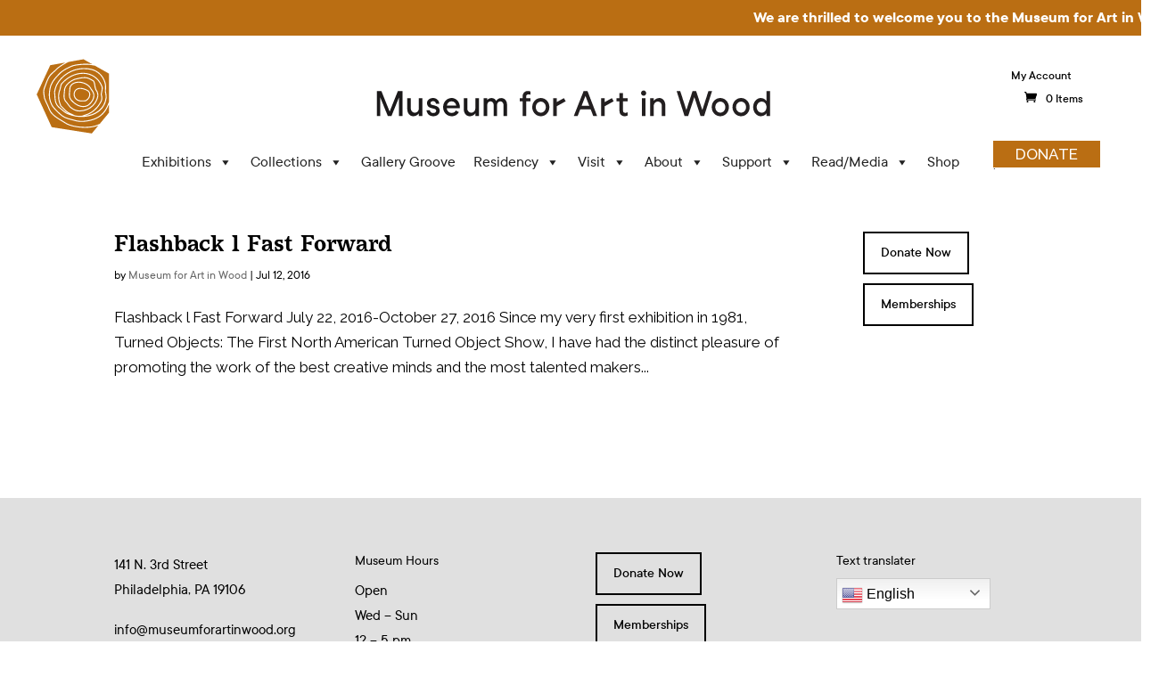

--- FILE ---
content_type: text/html; charset=UTF-8
request_url: https://museumforartinwood.org/project_category/flashback-l-flash-forward/
body_size: 18252
content:
<!DOCTYPE html>
<html lang="en-US">
<head>
	<meta charset="UTF-8" />
<meta http-equiv="X-UA-Compatible" content="IE=edge">
	<link rel="pingback" href="https://museumforartinwood.org/xmlrpc.php" />

	<script type="text/javascript">
		document.documentElement.className = 'js';
	</script>

	<link rel="preconnect" href="https://fonts.gstatic.com" crossorigin /><style id="et-divi-open-sans-inline-css">/* Original: https://fonts.googleapis.com/css?family=Open+Sans:300italic,400italic,600italic,700italic,800italic,400,300,600,700,800&#038;subset=latin,latin-ext&#038;display=swap *//* User Agent: Mozilla/5.0 (Unknown; Linux x86_64) AppleWebKit/538.1 (KHTML, like Gecko) Safari/538.1 Daum/4.1 */@font-face {font-family: 'Open Sans';font-style: italic;font-weight: 300;font-stretch: normal;font-display: swap;src: url(https://fonts.gstatic.com/s/opensans/v44/memQYaGs126MiZpBA-UFUIcVXSCEkx2cmqvXlWq8tWZ0Pw86hd0Rk5hkWV4exQ.ttf) format('truetype');}@font-face {font-family: 'Open Sans';font-style: italic;font-weight: 400;font-stretch: normal;font-display: swap;src: url(https://fonts.gstatic.com/s/opensans/v44/memQYaGs126MiZpBA-UFUIcVXSCEkx2cmqvXlWq8tWZ0Pw86hd0Rk8ZkWV4exQ.ttf) format('truetype');}@font-face {font-family: 'Open Sans';font-style: italic;font-weight: 600;font-stretch: normal;font-display: swap;src: url(https://fonts.gstatic.com/s/opensans/v44/memQYaGs126MiZpBA-UFUIcVXSCEkx2cmqvXlWq8tWZ0Pw86hd0RkxhjWV4exQ.ttf) format('truetype');}@font-face {font-family: 'Open Sans';font-style: italic;font-weight: 700;font-stretch: normal;font-display: swap;src: url(https://fonts.gstatic.com/s/opensans/v44/memQYaGs126MiZpBA-UFUIcVXSCEkx2cmqvXlWq8tWZ0Pw86hd0RkyFjWV4exQ.ttf) format('truetype');}@font-face {font-family: 'Open Sans';font-style: italic;font-weight: 800;font-stretch: normal;font-display: swap;src: url(https://fonts.gstatic.com/s/opensans/v44/memQYaGs126MiZpBA-UFUIcVXSCEkx2cmqvXlWq8tWZ0Pw86hd0Rk0ZjWV4exQ.ttf) format('truetype');}@font-face {font-family: 'Open Sans';font-style: normal;font-weight: 300;font-stretch: normal;font-display: swap;src: url(https://fonts.gstatic.com/s/opensans/v44/memSYaGs126MiZpBA-UvWbX2vVnXBbObj2OVZyOOSr4dVJWUgsiH0B4uaVc.ttf) format('truetype');}@font-face {font-family: 'Open Sans';font-style: normal;font-weight: 400;font-stretch: normal;font-display: swap;src: url(https://fonts.gstatic.com/s/opensans/v44/memSYaGs126MiZpBA-UvWbX2vVnXBbObj2OVZyOOSr4dVJWUgsjZ0B4uaVc.ttf) format('truetype');}@font-face {font-family: 'Open Sans';font-style: normal;font-weight: 600;font-stretch: normal;font-display: swap;src: url(https://fonts.gstatic.com/s/opensans/v44/memSYaGs126MiZpBA-UvWbX2vVnXBbObj2OVZyOOSr4dVJWUgsgH1x4uaVc.ttf) format('truetype');}@font-face {font-family: 'Open Sans';font-style: normal;font-weight: 700;font-stretch: normal;font-display: swap;src: url(https://fonts.gstatic.com/s/opensans/v44/memSYaGs126MiZpBA-UvWbX2vVnXBbObj2OVZyOOSr4dVJWUgsg-1x4uaVc.ttf) format('truetype');}@font-face {font-family: 'Open Sans';font-style: normal;font-weight: 800;font-stretch: normal;font-display: swap;src: url(https://fonts.gstatic.com/s/opensans/v44/memSYaGs126MiZpBA-UvWbX2vVnXBbObj2OVZyOOSr4dVJWUgshZ1x4uaVc.ttf) format('truetype');}/* User Agent: Mozilla/5.0 (Windows NT 6.1; WOW64; rv:27.0) Gecko/20100101 Firefox/27.0 */@font-face {font-family: 'Open Sans';font-style: italic;font-weight: 300;font-stretch: normal;font-display: swap;src: url(https://fonts.gstatic.com/l/font?kit=memQYaGs126MiZpBA-UFUIcVXSCEkx2cmqvXlWq8tWZ0Pw86hd0Rk5hkWV4exg&skey=743457fe2cc29280&v=v44) format('woff');}@font-face {font-family: 'Open Sans';font-style: italic;font-weight: 400;font-stretch: normal;font-display: swap;src: url(https://fonts.gstatic.com/l/font?kit=memQYaGs126MiZpBA-UFUIcVXSCEkx2cmqvXlWq8tWZ0Pw86hd0Rk8ZkWV4exg&skey=743457fe2cc29280&v=v44) format('woff');}@font-face {font-family: 'Open Sans';font-style: italic;font-weight: 600;font-stretch: normal;font-display: swap;src: url(https://fonts.gstatic.com/l/font?kit=memQYaGs126MiZpBA-UFUIcVXSCEkx2cmqvXlWq8tWZ0Pw86hd0RkxhjWV4exg&skey=743457fe2cc29280&v=v44) format('woff');}@font-face {font-family: 'Open Sans';font-style: italic;font-weight: 700;font-stretch: normal;font-display: swap;src: url(https://fonts.gstatic.com/l/font?kit=memQYaGs126MiZpBA-UFUIcVXSCEkx2cmqvXlWq8tWZ0Pw86hd0RkyFjWV4exg&skey=743457fe2cc29280&v=v44) format('woff');}@font-face {font-family: 'Open Sans';font-style: italic;font-weight: 800;font-stretch: normal;font-display: swap;src: url(https://fonts.gstatic.com/l/font?kit=memQYaGs126MiZpBA-UFUIcVXSCEkx2cmqvXlWq8tWZ0Pw86hd0Rk0ZjWV4exg&skey=743457fe2cc29280&v=v44) format('woff');}@font-face {font-family: 'Open Sans';font-style: normal;font-weight: 300;font-stretch: normal;font-display: swap;src: url(https://fonts.gstatic.com/l/font?kit=memSYaGs126MiZpBA-UvWbX2vVnXBbObj2OVZyOOSr4dVJWUgsiH0B4uaVQ&skey=62c1cbfccc78b4b2&v=v44) format('woff');}@font-face {font-family: 'Open Sans';font-style: normal;font-weight: 400;font-stretch: normal;font-display: swap;src: url(https://fonts.gstatic.com/l/font?kit=memSYaGs126MiZpBA-UvWbX2vVnXBbObj2OVZyOOSr4dVJWUgsjZ0B4uaVQ&skey=62c1cbfccc78b4b2&v=v44) format('woff');}@font-face {font-family: 'Open Sans';font-style: normal;font-weight: 600;font-stretch: normal;font-display: swap;src: url(https://fonts.gstatic.com/l/font?kit=memSYaGs126MiZpBA-UvWbX2vVnXBbObj2OVZyOOSr4dVJWUgsgH1x4uaVQ&skey=62c1cbfccc78b4b2&v=v44) format('woff');}@font-face {font-family: 'Open Sans';font-style: normal;font-weight: 700;font-stretch: normal;font-display: swap;src: url(https://fonts.gstatic.com/l/font?kit=memSYaGs126MiZpBA-UvWbX2vVnXBbObj2OVZyOOSr4dVJWUgsg-1x4uaVQ&skey=62c1cbfccc78b4b2&v=v44) format('woff');}@font-face {font-family: 'Open Sans';font-style: normal;font-weight: 800;font-stretch: normal;font-display: swap;src: url(https://fonts.gstatic.com/l/font?kit=memSYaGs126MiZpBA-UvWbX2vVnXBbObj2OVZyOOSr4dVJWUgshZ1x4uaVQ&skey=62c1cbfccc78b4b2&v=v44) format('woff');}/* User Agent: Mozilla/5.0 (Windows NT 6.3; rv:39.0) Gecko/20100101 Firefox/39.0 */@font-face {font-family: 'Open Sans';font-style: italic;font-weight: 300;font-stretch: normal;font-display: swap;src: url(https://fonts.gstatic.com/s/opensans/v44/memQYaGs126MiZpBA-UFUIcVXSCEkx2cmqvXlWq8tWZ0Pw86hd0Rk5hkWV4ewA.woff2) format('woff2');}@font-face {font-family: 'Open Sans';font-style: italic;font-weight: 400;font-stretch: normal;font-display: swap;src: url(https://fonts.gstatic.com/s/opensans/v44/memQYaGs126MiZpBA-UFUIcVXSCEkx2cmqvXlWq8tWZ0Pw86hd0Rk8ZkWV4ewA.woff2) format('woff2');}@font-face {font-family: 'Open Sans';font-style: italic;font-weight: 600;font-stretch: normal;font-display: swap;src: url(https://fonts.gstatic.com/s/opensans/v44/memQYaGs126MiZpBA-UFUIcVXSCEkx2cmqvXlWq8tWZ0Pw86hd0RkxhjWV4ewA.woff2) format('woff2');}@font-face {font-family: 'Open Sans';font-style: italic;font-weight: 700;font-stretch: normal;font-display: swap;src: url(https://fonts.gstatic.com/s/opensans/v44/memQYaGs126MiZpBA-UFUIcVXSCEkx2cmqvXlWq8tWZ0Pw86hd0RkyFjWV4ewA.woff2) format('woff2');}@font-face {font-family: 'Open Sans';font-style: italic;font-weight: 800;font-stretch: normal;font-display: swap;src: url(https://fonts.gstatic.com/s/opensans/v44/memQYaGs126MiZpBA-UFUIcVXSCEkx2cmqvXlWq8tWZ0Pw86hd0Rk0ZjWV4ewA.woff2) format('woff2');}@font-face {font-family: 'Open Sans';font-style: normal;font-weight: 300;font-stretch: normal;font-display: swap;src: url(https://fonts.gstatic.com/s/opensans/v44/memSYaGs126MiZpBA-UvWbX2vVnXBbObj2OVZyOOSr4dVJWUgsiH0B4uaVI.woff2) format('woff2');}@font-face {font-family: 'Open Sans';font-style: normal;font-weight: 400;font-stretch: normal;font-display: swap;src: url(https://fonts.gstatic.com/s/opensans/v44/memSYaGs126MiZpBA-UvWbX2vVnXBbObj2OVZyOOSr4dVJWUgsjZ0B4uaVI.woff2) format('woff2');}@font-face {font-family: 'Open Sans';font-style: normal;font-weight: 600;font-stretch: normal;font-display: swap;src: url(https://fonts.gstatic.com/s/opensans/v44/memSYaGs126MiZpBA-UvWbX2vVnXBbObj2OVZyOOSr4dVJWUgsgH1x4uaVI.woff2) format('woff2');}@font-face {font-family: 'Open Sans';font-style: normal;font-weight: 700;font-stretch: normal;font-display: swap;src: url(https://fonts.gstatic.com/s/opensans/v44/memSYaGs126MiZpBA-UvWbX2vVnXBbObj2OVZyOOSr4dVJWUgsg-1x4uaVI.woff2) format('woff2');}@font-face {font-family: 'Open Sans';font-style: normal;font-weight: 800;font-stretch: normal;font-display: swap;src: url(https://fonts.gstatic.com/s/opensans/v44/memSYaGs126MiZpBA-UvWbX2vVnXBbObj2OVZyOOSr4dVJWUgshZ1x4uaVI.woff2) format('woff2');}</style><meta name='robots' content='index, follow, max-image-preview:large, max-snippet:-1, max-video-preview:-1' />
<script type="text/javascript">
			let jqueryParams=[],jQuery=function(r){return jqueryParams=[...jqueryParams,r],jQuery},$=function(r){return jqueryParams=[...jqueryParams,r],$};window.jQuery=jQuery,window.$=jQuery;let customHeadScripts=!1;jQuery.fn=jQuery.prototype={},$.fn=jQuery.prototype={},jQuery.noConflict=function(r){if(window.jQuery)return jQuery=window.jQuery,$=window.jQuery,customHeadScripts=!0,jQuery.noConflict},jQuery.ready=function(r){jqueryParams=[...jqueryParams,r]},$.ready=function(r){jqueryParams=[...jqueryParams,r]},jQuery.load=function(r){jqueryParams=[...jqueryParams,r]},$.load=function(r){jqueryParams=[...jqueryParams,r]},jQuery.fn.ready=function(r){jqueryParams=[...jqueryParams,r]},$.fn.ready=function(r){jqueryParams=[...jqueryParams,r]};</script>
	<!-- This site is optimized with the Yoast SEO plugin v23.2 - https://yoast.com/wordpress/plugins/seo/ -->
	<title>Flashback l Flash Forward - Museum for Art in Wood</title>
	<link rel="canonical" href="https://museumforartinwood.org/project_category/flashback-l-flash-forward/" />
	<meta property="og:locale" content="en_US" />
	<meta property="og:type" content="article" />
	<meta property="og:title" content="Flashback l Flash Forward - Museum for Art in Wood" />
	<meta property="og:site_name" content="Museum for Art in Wood" />
	<meta name="twitter:card" content="summary_large_image" />
	<meta name="twitter:site" content="@C4AW" />
	<script type="application/ld+json" class="yoast-schema-graph">{"@context":"https://schema.org","@graph":[{"@type":"CollectionPage","@id":"https://museumforartinwood.org/project_category/flashback-l-flash-forward/","url":"https://museumforartinwood.org/project_category/flashback-l-flash-forward/","name":"Flashback l Flash Forward - Museum for Art in Wood","isPartOf":{"@id":"https://museumforartinwood.org/#website"},"primaryImageOfPage":{"@id":"https://museumforartinwood.org/project_category/flashback-l-flash-forward/#primaryimage"},"image":{"@id":"https://museumforartinwood.org/project_category/flashback-l-flash-forward/#primaryimage"},"thumbnailUrl":"https://museumforartinwood.org/wp-content/uploads/2016/07/67-Hoyer-Todd_Emerging-Pyramid-Variation.jpg","breadcrumb":{"@id":"https://museumforartinwood.org/project_category/flashback-l-flash-forward/#breadcrumb"},"inLanguage":"en-US"},{"@type":"ImageObject","inLanguage":"en-US","@id":"https://museumforartinwood.org/project_category/flashback-l-flash-forward/#primaryimage","url":"https://museumforartinwood.org/wp-content/uploads/2016/07/67-Hoyer-Todd_Emerging-Pyramid-Variation.jpg","contentUrl":"https://museumforartinwood.org/wp-content/uploads/2016/07/67-Hoyer-Todd_Emerging-Pyramid-Variation.jpg","width":800,"height":525},{"@type":"BreadcrumbList","@id":"https://museumforartinwood.org/project_category/flashback-l-flash-forward/#breadcrumb","itemListElement":[{"@type":"ListItem","position":1,"name":"Home","item":"https://museumforartinwood.org/"},{"@type":"ListItem","position":2,"name":"Flashback l Flash Forward"}]},{"@type":"WebSite","@id":"https://museumforartinwood.org/#website","url":"https://museumforartinwood.org/","name":"Museum for Art in Wood","description":"","publisher":{"@id":"https://museumforartinwood.org/#organization"},"potentialAction":[{"@type":"SearchAction","target":{"@type":"EntryPoint","urlTemplate":"https://museumforartinwood.org/?s={search_term_string}"},"query-input":"required name=search_term_string"}],"inLanguage":"en-US"},{"@type":"Organization","@id":"https://museumforartinwood.org/#organization","name":"The Center for Art in Wood","url":"https://museumforartinwood.org/","logo":{"@type":"ImageObject","inLanguage":"en-US","@id":"https://museumforartinwood.org/#/schema/logo/image/","url":"https://museumforartinwood.org/wp-content/uploads/2015/03/The-Center-for-Art-in-Wood-Logo.png","contentUrl":"https://museumforartinwood.org/wp-content/uploads/2015/03/The-Center-for-Art-in-Wood-Logo.png","width":273,"height":113,"caption":"The Center for Art in Wood"},"image":{"@id":"https://museumforartinwood.org/#/schema/logo/image/"},"sameAs":["https://www.facebook.com/museumforartinwood/","https://x.com/C4AW","https://www.instagram.com/museumforartinwood/","https://www.linkedin.com/company/center-for-art-in-wood","https://www.pinterest.com/c4aw/","https://www.youtube.com/user/C4AW"]}]}</script>
	<!-- / Yoast SEO plugin. -->


<link rel='dns-prefetch' href='//stats.wp.com' />
<link rel='dns-prefetch' href='//fonts.googleapis.com' />
<link rel="alternate" type="application/rss+xml" title="Museum for Art in Wood &raquo; Feed" href="https://museumforartinwood.org/feed/" />
<link rel="alternate" type="application/rss+xml" title="Museum for Art in Wood &raquo; Comments Feed" href="https://museumforartinwood.org/comments/feed/" />
<link rel="alternate" type="text/calendar" title="Museum for Art in Wood &raquo; iCal Feed" href="https://museumforartinwood.org/events/?ical=1" />
<link rel="alternate" type="application/rss+xml" title="Museum for Art in Wood &raquo; Flashback l Flash Forward Category Feed" href="https://museumforartinwood.org/project_category/flashback-l-flash-forward/feed/" />
<meta content="Divi Child v.1.0.0" name="generator"/><link rel='stylesheet' id='wc-blocks-integration-css' href='https://museumforartinwood.org/wp-content/plugins/woocommerce-subscriptions/vendor/woocommerce/subscriptions-core/build/index.css?ver=7.3.0' type='text/css' media='all' />
<link rel='stylesheet' id='tribe-events-pro-mini-calendar-block-styles-css' href='https://museumforartinwood.org/wp-content/plugins/events-calendar-pro/src/resources/css/tribe-events-pro-mini-calendar-block.min.css?ver=6.1.0' type='text/css' media='all' />
<style id='wp-block-library-theme-inline-css' type='text/css'>
.wp-block-audio figcaption{color:#555;font-size:13px;text-align:center}.is-dark-theme .wp-block-audio figcaption{color:hsla(0,0%,100%,.65)}.wp-block-audio{margin:0 0 1em}.wp-block-code{border:1px solid #ccc;border-radius:4px;font-family:Menlo,Consolas,monaco,monospace;padding:.8em 1em}.wp-block-embed figcaption{color:#555;font-size:13px;text-align:center}.is-dark-theme .wp-block-embed figcaption{color:hsla(0,0%,100%,.65)}.wp-block-embed{margin:0 0 1em}.blocks-gallery-caption{color:#555;font-size:13px;text-align:center}.is-dark-theme .blocks-gallery-caption{color:hsla(0,0%,100%,.65)}.wp-block-image figcaption{color:#555;font-size:13px;text-align:center}.is-dark-theme .wp-block-image figcaption{color:hsla(0,0%,100%,.65)}.wp-block-image{margin:0 0 1em}.wp-block-pullquote{border-bottom:4px solid;border-top:4px solid;color:currentColor;margin-bottom:1.75em}.wp-block-pullquote cite,.wp-block-pullquote footer,.wp-block-pullquote__citation{color:currentColor;font-size:.8125em;font-style:normal;text-transform:uppercase}.wp-block-quote{border-left:.25em solid;margin:0 0 1.75em;padding-left:1em}.wp-block-quote cite,.wp-block-quote footer{color:currentColor;font-size:.8125em;font-style:normal;position:relative}.wp-block-quote.has-text-align-right{border-left:none;border-right:.25em solid;padding-left:0;padding-right:1em}.wp-block-quote.has-text-align-center{border:none;padding-left:0}.wp-block-quote.is-large,.wp-block-quote.is-style-large,.wp-block-quote.is-style-plain{border:none}.wp-block-search .wp-block-search__label{font-weight:700}.wp-block-search__button{border:1px solid #ccc;padding:.375em .625em}:where(.wp-block-group.has-background){padding:1.25em 2.375em}.wp-block-separator.has-css-opacity{opacity:.4}.wp-block-separator{border:none;border-bottom:2px solid;margin-left:auto;margin-right:auto}.wp-block-separator.has-alpha-channel-opacity{opacity:1}.wp-block-separator:not(.is-style-wide):not(.is-style-dots){width:100px}.wp-block-separator.has-background:not(.is-style-dots){border-bottom:none;height:1px}.wp-block-separator.has-background:not(.is-style-wide):not(.is-style-dots){height:2px}.wp-block-table{margin:0 0 1em}.wp-block-table td,.wp-block-table th{word-break:normal}.wp-block-table figcaption{color:#555;font-size:13px;text-align:center}.is-dark-theme .wp-block-table figcaption{color:hsla(0,0%,100%,.65)}.wp-block-video figcaption{color:#555;font-size:13px;text-align:center}.is-dark-theme .wp-block-video figcaption{color:hsla(0,0%,100%,.65)}.wp-block-video{margin:0 0 1em}.wp-block-template-part.has-background{margin-bottom:0;margin-top:0;padding:1.25em 2.375em}
</style>
<style id='pdfemb-pdf-embedder-viewer-style-inline-css' type='text/css'>
.wp-block-pdfemb-pdf-embedder-viewer{max-width:none}

</style>
<link rel='stylesheet' id='wc-blocks-vendors-style-css' href='https://museumforartinwood.org/wp-content/plugins/woocommerce/packages/woocommerce-blocks/build/wc-blocks-vendors-style.css?ver=10.4.6' type='text/css' media='all' />
<link rel='stylesheet' id='wc-blocks-style-css' href='https://museumforartinwood.org/wp-content/plugins/woocommerce/packages/woocommerce-blocks/build/wc-blocks-style.css?ver=10.4.6' type='text/css' media='all' />
<style id='global-styles-inline-css' type='text/css'>
body{--wp--preset--color--black: #000000;--wp--preset--color--cyan-bluish-gray: #abb8c3;--wp--preset--color--white: #ffffff;--wp--preset--color--pale-pink: #f78da7;--wp--preset--color--vivid-red: #cf2e2e;--wp--preset--color--luminous-vivid-orange: #ff6900;--wp--preset--color--luminous-vivid-amber: #fcb900;--wp--preset--color--light-green-cyan: #7bdcb5;--wp--preset--color--vivid-green-cyan: #00d084;--wp--preset--color--pale-cyan-blue: #8ed1fc;--wp--preset--color--vivid-cyan-blue: #0693e3;--wp--preset--color--vivid-purple: #9b51e0;--wp--preset--gradient--vivid-cyan-blue-to-vivid-purple: linear-gradient(135deg,rgba(6,147,227,1) 0%,rgb(155,81,224) 100%);--wp--preset--gradient--light-green-cyan-to-vivid-green-cyan: linear-gradient(135deg,rgb(122,220,180) 0%,rgb(0,208,130) 100%);--wp--preset--gradient--luminous-vivid-amber-to-luminous-vivid-orange: linear-gradient(135deg,rgba(252,185,0,1) 0%,rgba(255,105,0,1) 100%);--wp--preset--gradient--luminous-vivid-orange-to-vivid-red: linear-gradient(135deg,rgba(255,105,0,1) 0%,rgb(207,46,46) 100%);--wp--preset--gradient--very-light-gray-to-cyan-bluish-gray: linear-gradient(135deg,rgb(238,238,238) 0%,rgb(169,184,195) 100%);--wp--preset--gradient--cool-to-warm-spectrum: linear-gradient(135deg,rgb(74,234,220) 0%,rgb(151,120,209) 20%,rgb(207,42,186) 40%,rgb(238,44,130) 60%,rgb(251,105,98) 80%,rgb(254,248,76) 100%);--wp--preset--gradient--blush-light-purple: linear-gradient(135deg,rgb(255,206,236) 0%,rgb(152,150,240) 100%);--wp--preset--gradient--blush-bordeaux: linear-gradient(135deg,rgb(254,205,165) 0%,rgb(254,45,45) 50%,rgb(107,0,62) 100%);--wp--preset--gradient--luminous-dusk: linear-gradient(135deg,rgb(255,203,112) 0%,rgb(199,81,192) 50%,rgb(65,88,208) 100%);--wp--preset--gradient--pale-ocean: linear-gradient(135deg,rgb(255,245,203) 0%,rgb(182,227,212) 50%,rgb(51,167,181) 100%);--wp--preset--gradient--electric-grass: linear-gradient(135deg,rgb(202,248,128) 0%,rgb(113,206,126) 100%);--wp--preset--gradient--midnight: linear-gradient(135deg,rgb(2,3,129) 0%,rgb(40,116,252) 100%);--wp--preset--font-size--small: 13px;--wp--preset--font-size--medium: 20px;--wp--preset--font-size--large: 36px;--wp--preset--font-size--x-large: 42px;--wp--preset--spacing--20: 0.44rem;--wp--preset--spacing--30: 0.67rem;--wp--preset--spacing--40: 1rem;--wp--preset--spacing--50: 1.5rem;--wp--preset--spacing--60: 2.25rem;--wp--preset--spacing--70: 3.38rem;--wp--preset--spacing--80: 5.06rem;--wp--preset--shadow--natural: 6px 6px 9px rgba(0, 0, 0, 0.2);--wp--preset--shadow--deep: 12px 12px 50px rgba(0, 0, 0, 0.4);--wp--preset--shadow--sharp: 6px 6px 0px rgba(0, 0, 0, 0.2);--wp--preset--shadow--outlined: 6px 6px 0px -3px rgba(255, 255, 255, 1), 6px 6px rgba(0, 0, 0, 1);--wp--preset--shadow--crisp: 6px 6px 0px rgba(0, 0, 0, 1);}body { margin: 0;--wp--style--global--content-size: 823px;--wp--style--global--wide-size: 1080px; }.wp-site-blocks > .alignleft { float: left; margin-right: 2em; }.wp-site-blocks > .alignright { float: right; margin-left: 2em; }.wp-site-blocks > .aligncenter { justify-content: center; margin-left: auto; margin-right: auto; }:where(.is-layout-flex){gap: 0.5em;}:where(.is-layout-grid){gap: 0.5em;}body .is-layout-flow > .alignleft{float: left;margin-inline-start: 0;margin-inline-end: 2em;}body .is-layout-flow > .alignright{float: right;margin-inline-start: 2em;margin-inline-end: 0;}body .is-layout-flow > .aligncenter{margin-left: auto !important;margin-right: auto !important;}body .is-layout-constrained > .alignleft{float: left;margin-inline-start: 0;margin-inline-end: 2em;}body .is-layout-constrained > .alignright{float: right;margin-inline-start: 2em;margin-inline-end: 0;}body .is-layout-constrained > .aligncenter{margin-left: auto !important;margin-right: auto !important;}body .is-layout-constrained > :where(:not(.alignleft):not(.alignright):not(.alignfull)){max-width: var(--wp--style--global--content-size);margin-left: auto !important;margin-right: auto !important;}body .is-layout-constrained > .alignwide{max-width: var(--wp--style--global--wide-size);}body .is-layout-flex{display: flex;}body .is-layout-flex{flex-wrap: wrap;align-items: center;}body .is-layout-flex > *{margin: 0;}body .is-layout-grid{display: grid;}body .is-layout-grid > *{margin: 0;}body{padding-top: 0px;padding-right: 0px;padding-bottom: 0px;padding-left: 0px;}a:where(:not(.wp-element-button)){text-decoration: underline;}.wp-element-button, .wp-block-button__link{background-color: #32373c;border-width: 0;color: #fff;font-family: inherit;font-size: inherit;line-height: inherit;padding: calc(0.667em + 2px) calc(1.333em + 2px);text-decoration: none;}.has-black-color{color: var(--wp--preset--color--black) !important;}.has-cyan-bluish-gray-color{color: var(--wp--preset--color--cyan-bluish-gray) !important;}.has-white-color{color: var(--wp--preset--color--white) !important;}.has-pale-pink-color{color: var(--wp--preset--color--pale-pink) !important;}.has-vivid-red-color{color: var(--wp--preset--color--vivid-red) !important;}.has-luminous-vivid-orange-color{color: var(--wp--preset--color--luminous-vivid-orange) !important;}.has-luminous-vivid-amber-color{color: var(--wp--preset--color--luminous-vivid-amber) !important;}.has-light-green-cyan-color{color: var(--wp--preset--color--light-green-cyan) !important;}.has-vivid-green-cyan-color{color: var(--wp--preset--color--vivid-green-cyan) !important;}.has-pale-cyan-blue-color{color: var(--wp--preset--color--pale-cyan-blue) !important;}.has-vivid-cyan-blue-color{color: var(--wp--preset--color--vivid-cyan-blue) !important;}.has-vivid-purple-color{color: var(--wp--preset--color--vivid-purple) !important;}.has-black-background-color{background-color: var(--wp--preset--color--black) !important;}.has-cyan-bluish-gray-background-color{background-color: var(--wp--preset--color--cyan-bluish-gray) !important;}.has-white-background-color{background-color: var(--wp--preset--color--white) !important;}.has-pale-pink-background-color{background-color: var(--wp--preset--color--pale-pink) !important;}.has-vivid-red-background-color{background-color: var(--wp--preset--color--vivid-red) !important;}.has-luminous-vivid-orange-background-color{background-color: var(--wp--preset--color--luminous-vivid-orange) !important;}.has-luminous-vivid-amber-background-color{background-color: var(--wp--preset--color--luminous-vivid-amber) !important;}.has-light-green-cyan-background-color{background-color: var(--wp--preset--color--light-green-cyan) !important;}.has-vivid-green-cyan-background-color{background-color: var(--wp--preset--color--vivid-green-cyan) !important;}.has-pale-cyan-blue-background-color{background-color: var(--wp--preset--color--pale-cyan-blue) !important;}.has-vivid-cyan-blue-background-color{background-color: var(--wp--preset--color--vivid-cyan-blue) !important;}.has-vivid-purple-background-color{background-color: var(--wp--preset--color--vivid-purple) !important;}.has-black-border-color{border-color: var(--wp--preset--color--black) !important;}.has-cyan-bluish-gray-border-color{border-color: var(--wp--preset--color--cyan-bluish-gray) !important;}.has-white-border-color{border-color: var(--wp--preset--color--white) !important;}.has-pale-pink-border-color{border-color: var(--wp--preset--color--pale-pink) !important;}.has-vivid-red-border-color{border-color: var(--wp--preset--color--vivid-red) !important;}.has-luminous-vivid-orange-border-color{border-color: var(--wp--preset--color--luminous-vivid-orange) !important;}.has-luminous-vivid-amber-border-color{border-color: var(--wp--preset--color--luminous-vivid-amber) !important;}.has-light-green-cyan-border-color{border-color: var(--wp--preset--color--light-green-cyan) !important;}.has-vivid-green-cyan-border-color{border-color: var(--wp--preset--color--vivid-green-cyan) !important;}.has-pale-cyan-blue-border-color{border-color: var(--wp--preset--color--pale-cyan-blue) !important;}.has-vivid-cyan-blue-border-color{border-color: var(--wp--preset--color--vivid-cyan-blue) !important;}.has-vivid-purple-border-color{border-color: var(--wp--preset--color--vivid-purple) !important;}.has-vivid-cyan-blue-to-vivid-purple-gradient-background{background: var(--wp--preset--gradient--vivid-cyan-blue-to-vivid-purple) !important;}.has-light-green-cyan-to-vivid-green-cyan-gradient-background{background: var(--wp--preset--gradient--light-green-cyan-to-vivid-green-cyan) !important;}.has-luminous-vivid-amber-to-luminous-vivid-orange-gradient-background{background: var(--wp--preset--gradient--luminous-vivid-amber-to-luminous-vivid-orange) !important;}.has-luminous-vivid-orange-to-vivid-red-gradient-background{background: var(--wp--preset--gradient--luminous-vivid-orange-to-vivid-red) !important;}.has-very-light-gray-to-cyan-bluish-gray-gradient-background{background: var(--wp--preset--gradient--very-light-gray-to-cyan-bluish-gray) !important;}.has-cool-to-warm-spectrum-gradient-background{background: var(--wp--preset--gradient--cool-to-warm-spectrum) !important;}.has-blush-light-purple-gradient-background{background: var(--wp--preset--gradient--blush-light-purple) !important;}.has-blush-bordeaux-gradient-background{background: var(--wp--preset--gradient--blush-bordeaux) !important;}.has-luminous-dusk-gradient-background{background: var(--wp--preset--gradient--luminous-dusk) !important;}.has-pale-ocean-gradient-background{background: var(--wp--preset--gradient--pale-ocean) !important;}.has-electric-grass-gradient-background{background: var(--wp--preset--gradient--electric-grass) !important;}.has-midnight-gradient-background{background: var(--wp--preset--gradient--midnight) !important;}.has-small-font-size{font-size: var(--wp--preset--font-size--small) !important;}.has-medium-font-size{font-size: var(--wp--preset--font-size--medium) !important;}.has-large-font-size{font-size: var(--wp--preset--font-size--large) !important;}.has-x-large-font-size{font-size: var(--wp--preset--font-size--x-large) !important;}
.wp-block-navigation a:where(:not(.wp-element-button)){color: inherit;}
:where(.wp-block-post-template.is-layout-flex){gap: 1.25em;}:where(.wp-block-post-template.is-layout-grid){gap: 1.25em;}
:where(.wp-block-columns.is-layout-flex){gap: 2em;}:where(.wp-block-columns.is-layout-grid){gap: 2em;}
.wp-block-pullquote{font-size: 1.5em;line-height: 1.6;}
</style>
<link rel='stylesheet' id='woocommerce-layout-css' href='https://museumforartinwood.org/wp-content/plugins/woocommerce/assets/css/woocommerce-layout.css?ver=7.9.0' type='text/css' media='all' />
<link rel='stylesheet' id='woocommerce-smallscreen-css' href='https://museumforartinwood.org/wp-content/plugins/woocommerce/assets/css/woocommerce-smallscreen.css?ver=7.9.0' type='text/css' media='only screen and (max-width: 768px)' />
<link rel='stylesheet' id='woocommerce-general-css' href='https://museumforartinwood.org/wp-content/plugins/woocommerce/assets/css/woocommerce.css?ver=7.9.0' type='text/css' media='all' />
<style id='woocommerce-inline-inline-css' type='text/css'>
.woocommerce form .form-row .required { visibility: visible; }
</style>
<link rel='stylesheet' id='give-styles-css' href='https://museumforartinwood.org/wp-content/plugins/give/assets/dist/css/give.css?ver=3.14.2' type='text/css' media='all' />
<link rel='stylesheet' id='give-donation-summary-style-frontend-css' href='https://museumforartinwood.org/wp-content/plugins/give/assets/dist/css/give-donation-summary.css?ver=3.14.2' type='text/css' media='all' />
<link rel='stylesheet' id='give-tributes-css' href='https://museumforartinwood.org/wp-content/plugins/give-tributes/assets/css/give-tributes-public.min.css?ver=2.1.2' type='text/css' media='all' />
<link rel='stylesheet' id='megamenu-css' href='https://museumforartinwood.org/wp-content/uploads/maxmegamenu/style.css?ver=719d59' type='text/css' media='all' />
<link rel='stylesheet' id='dashicons-css' href='https://museumforartinwood.org/wp-includes/css/dashicons.min.css?ver=6.4.3' type='text/css' media='all' />
<link rel='stylesheet' id='sliderpro-plugin-style-css' href='https://museumforartinwood.org/wp-content/plugins/sliderpro/public/assets/css/slider-pro.min.css?ver=4.8.10' type='text/css' media='all' />
<link rel='stylesheet' id='give_recurring_css-css' href='https://museumforartinwood.org/wp-content/plugins/give-recurring/assets/css/give-recurring.min.css?ver=2.9.0' type='text/css' media='all' />
<link rel='stylesheet' id='Divi-Blog-Extras-styles-css' href='https://museumforartinwood.org/wp-content/plugins/Divi-Blog-Extras/styles/style.min.css?ver=2.7.0' type='text/css' media='all' />
<link rel='stylesheet' id='dg-blog-module-styles-css' href='https://museumforartinwood.org/wp-content/plugins/dg-blog-module/styles/style.min.css?ver=1.0.4' type='text/css' media='all' />
<link rel='stylesheet' id='divi-machine-styles-css' href='https://museumforartinwood.org/wp-content/plugins/divi-machine/styles/style.min.css?ver=6.1.7.5' type='text/css' media='all' />
<link rel='stylesheet' id='supreme-modules-pro-for-divi-styles-css' href='https://museumforartinwood.org/wp-content/plugins/supreme-modules-pro-for-divi/styles/style.min.css?ver=4.8.62' type='text/css' media='all' />
<link rel='stylesheet' id='divi-ajax-filter-styles-css' href='https://museumforartinwood.org/wp-content/plugins/divi-machine/includes/modules/divi-ajax-filter/styles/style.min.css?ver=3.1.7.3' type='text/css' media='all' />
<link rel='stylesheet' id='magnific-popup-css' href='https://museumforartinwood.org/wp-content/themes/Divi/includes/builder/feature/dynamic-assets/assets/css/magnific_popup.css?ver=4.8.62' type='text/css' media='all' />
<link rel='stylesheet' id='dsm-swiper-css' href='https://museumforartinwood.org/wp-content/plugins/supreme-modules-pro-for-divi/public/css/swiper.css?ver=4.8.62' type='text/css' media='all' />
<link rel='stylesheet' id='dsm-popup-css' href='https://museumforartinwood.org/wp-content/plugins/supreme-modules-pro-for-divi/public/css/popup.css?ver=4.8.62' type='text/css' media='all' />
<link rel='stylesheet' id='dsm-animate-css' href='https://museumforartinwood.org/wp-content/plugins/supreme-modules-pro-for-divi/public/css/animate.css?ver=4.8.62' type='text/css' media='all' />
<link rel='stylesheet' id='dsm-readmore-css' href='https://museumforartinwood.org/wp-content/plugins/supreme-modules-pro-for-divi/public/css/readmore.css?ver=4.8.62' type='text/css' media='all' />
<link rel='stylesheet' id='woocommerce-nyp-css' href='https://museumforartinwood.org/wp-content/plugins/woocommerce-name-your-price/assets/css/frontend/name-your-price.min.css?ver=3.5.0' type='text/css' media='all' />
<link rel='stylesheet' id='esg-plugin-settings-css' href='https://museumforartinwood.org/wp-content/plugins/essential-grid/public/assets/css/settings.css?ver=3.1.5' type='text/css' media='all' />
<link rel='stylesheet' id='tp-fontello-css' href='https://museumforartinwood.org/wp-content/plugins/essential-grid/public/assets/font/fontello/css/fontello.css?ver=3.1.5' type='text/css' media='all' />
<link rel='stylesheet' id='tp-open-sans-css' href='https://fonts.googleapis.com/css?family=Open+Sans%3A300%2C400%2C600%2C700%2C800&#038;ver=6.4.3' type='text/css' media='all' />
<link rel='stylesheet' id='tp-raleway-css' href='https://fonts.googleapis.com/css?family=Raleway%3A100%2C200%2C300%2C400%2C500%2C600%2C700%2C800%2C900&#038;ver=6.4.3' type='text/css' media='all' />
<link rel='stylesheet' id='tp-droid-serif-css' href='https://fonts.googleapis.com/css?family=Droid+Serif%3A400%2C700&#038;ver=6.4.3' type='text/css' media='all' />
<link rel='stylesheet' id='dmach-carousel-css-css' href='https://museumforartinwood.org/wp-content/plugins/divi-machine/css/carousel.min.css?ver=6.1.7.5' type='text/css' media='all' />
<link rel='stylesheet' id='divi-style-parent-css' href='https://museumforartinwood.org/wp-content/themes/Divi/style-static.min.css?ver=4.24.2' type='text/css' media='all' />
<link rel='stylesheet' id='center-style-css' href='https://museumforartinwood.org/wp-content/themes/Divi-child/style.css?ver=1700796860' type='text/css' media='all' />
<link rel='stylesheet' id='main-css' href='https://museumforartinwood.org/wp-content/themes/Divi-child/css/main.css?ver=1675177056' type='text/css' media='all' />
<script type="text/javascript" src="https://museumforartinwood.org/wp-includes/js/dist/vendor/wp-polyfill-inert.min.js?ver=3.1.2" id="wp-polyfill-inert-js"></script>
<script type="text/javascript" src="https://museumforartinwood.org/wp-includes/js/dist/vendor/regenerator-runtime.min.js?ver=0.14.0" id="regenerator-runtime-js"></script>
<script type="text/javascript" src="https://museumforartinwood.org/wp-includes/js/dist/vendor/wp-polyfill.min.js?ver=3.15.0" id="wp-polyfill-js"></script>
<script type="text/javascript" src="https://museumforartinwood.org/wp-includes/js/dist/hooks.min.js?ver=c6aec9a8d4e5a5d543a1" id="wp-hooks-js"></script>
<script type="text/javascript" src="https://stats.wp.com/w.js?ver=202604" id="woo-tracks-js"></script>
<script type="text/javascript" src="https://museumforartinwood.org/wp-includes/js/jquery/jquery.min.js?ver=3.7.1" id="jquery-core-js"></script>
<script type="text/javascript" src="https://museumforartinwood.org/wp-includes/js/jquery/jquery-migrate.min.js?ver=3.4.1" id="jquery-migrate-js"></script>
<script type="text/javascript" id="jquery-js-after">
/* <![CDATA[ */
jqueryParams.length&&$.each(jqueryParams,function(e,r){if("function"==typeof r){var n=String(r);n.replace("$","jQuery");var a=new Function("return "+n)();$(document).ready(a)}});
/* ]]> */
</script>
<script type="text/javascript" id="give-tributes-common-js-extra">
/* <![CDATA[ */
var give_tributes_common_vars = {"give_tribute_characters_left":"Characters left","ajax_url":"https:\/\/museumforartinwood.org\/wp-admin\/admin-ajax.php","give_tribute_receipt_limit_exceed":"Sorry! You cannot add notify people more than 5."};
/* ]]> */
</script>
<script type="text/javascript" src="https://museumforartinwood.org/wp-content/plugins/give-tributes/assets/js/give-tributes-common.min.js?ver=2.1.2" id="give-tributes-common-js"></script>
<script type="text/javascript" src="https://museumforartinwood.org/wp-content/plugins/divi-machine/includes/modules/divi-ajax-filter/js/masonry.min.js?ver=6.1.7.5" id="divi-filter-masonry-js-js"></script>
<script type="text/javascript" src="https://museumforartinwood.org/wp-includes/js/dist/i18n.min.js?ver=7701b0c3857f914212ef" id="wp-i18n-js"></script>
<script type="text/javascript" id="wp-i18n-js-after">
/* <![CDATA[ */
wp.i18n.setLocaleData( { 'text direction\u0004ltr': [ 'ltr' ] } );
/* ]]> */
</script>
<script type="text/javascript" id="give-js-extra">
/* <![CDATA[ */
var give_global_vars = {"ajaxurl":"https:\/\/museumforartinwood.org\/wp-admin\/admin-ajax.php","checkout_nonce":"781a2be0bd","currency":"USD","currency_sign":"$","currency_pos":"before","thousands_separator":",","decimal_separator":".","no_gateway":"Please select a payment method.","bad_minimum":"The minimum custom donation amount for this form is","bad_maximum":"The maximum custom donation amount for this form is","general_loading":"Loading...","purchase_loading":"Please Wait...","textForOverlayScreen":"<h3>Processing...<\/h3><p>This will only take a second!<\/p>","number_decimals":"0","is_test_mode":"","give_version":"3.14.2","magnific_options":{"main_class":"give-modal","close_on_bg_click":false},"form_translation":{"payment-mode":"Please select payment mode.","give_first":"Please enter your first name.","give_last":"Please enter your last name.","give_email":"Please enter a valid email address.","give_user_login":"Invalid email address or username.","give_user_pass":"Enter a password.","give_user_pass_confirm":"Enter the password confirmation.","give_agree_to_terms":"You must agree to the terms and conditions."},"confirm_email_sent_message":"Please check your email and click on the link to access your complete donation history.","ajax_vars":{"ajaxurl":"https:\/\/museumforartinwood.org\/wp-admin\/admin-ajax.php","ajaxNonce":"91c70d4015","loading":"Loading","select_option":"Please select an option","default_gateway":"paypal","permalinks":"1","number_decimals":0},"cookie_hash":"dc439185f43d71016a1f882e32c23ecd","session_nonce_cookie_name":"wp-give_session_reset_nonce_dc439185f43d71016a1f882e32c23ecd","session_cookie_name":"wp-give_session_dc439185f43d71016a1f882e32c23ecd","delete_session_nonce_cookie":"0"};
var giveApiSettings = {"root":"https:\/\/museumforartinwood.org\/wp-json\/give-api\/v2\/","rest_base":"give-api\/v2"};
/* ]]> */
</script>
<script type="text/javascript" src="https://museumforartinwood.org/wp-content/plugins/give/assets/dist/js/give.js?ver=fd6dd27625eb0240" id="give-js"></script>
<script type="text/javascript" src="https://museumforartinwood.org/wp-content/plugins/give-tributes/assets/js/give-tributes-public.min.js?ver=2.1.2" id="give-tributes-js"></script>
<script type="text/javascript" id="WCPAY_ASSETS-js-extra">
/* <![CDATA[ */
var wcpayAssets = {"url":"https:\/\/museumforartinwood.org\/wp-content\/plugins\/woocommerce-payments\/dist\/"};
/* ]]> */
</script>
<script type="text/javascript" id="give_recurring_script-js-extra">
/* <![CDATA[ */
var Give_Recurring_Vars = {"email_access":"1","pretty_intervals":{"1":"Every","2":"Every two","3":"Every three","4":"Every four","5":"Every five","6":"Every six"},"pretty_periods":{"day":"Daily","week":"Weekly","month":"Monthly","quarter":"Quarterly","half-year":"Semi-Annually","year":"Yearly"},"messages":{"daily_forbidden":"The selected payment method does not support daily recurring giving. Please select another payment method or supported giving frequency.","confirm_cancel":"Are you sure you want to cancel this subscription?"},"multi_level_message_pre_text":"You have chosen to donate"};
/* ]]> */
</script>
<script type="text/javascript" src="https://museumforartinwood.org/wp-content/plugins/give-recurring/assets/js/give-recurring.min.js?ver=2.9.0" id="give_recurring_script-js"></script>
<script type="text/javascript" id="divi-filter-loadmore-js-js-extra">
/* <![CDATA[ */
var loadmore_ajax_object = {"ajax_url":"https:\/\/museumforartinwood.org\/wp-admin\/admin-ajax.php","security":"3c4438a92e"};
/* ]]> */
</script>
<script type="text/javascript" src="https://museumforartinwood.org/wp-content/plugins/divi-machine/includes/modules/divi-ajax-filter/includes/modules/MachineLoop/../../../js/divi-filter-loadmore.min.js?ver=3.1.7.3" id="divi-filter-loadmore-js-js"></script>
<script type="text/javascript" id="tp-tools-js-before">
/* <![CDATA[ */
 window.ESG ??= {}; ESG.E ??= {}; ESG.E.site_url = 'https://museumforartinwood.org'; ESG.E.plugin_url = 'https://museumforartinwood.org/wp-content/plugins/essential-grid/'; ESG.E.ajax_url = 'https://museumforartinwood.org/wp-admin/admin-ajax.php'; ESG.E.nonce = '213329696d'; ESG.E.tptools = true; ESG.E.waitTptFunc ??= []; ESG.F ??= {}; ESG.F.waitTpt = () => { if ( typeof jQuery==='undefined' || !window?._tpt?.regResource || !ESG?.E?.plugin_url || (!ESG.E.tptools && !window?.SR7?.E?.plugin_url) ) return setTimeout(ESG.F.waitTpt, 29); if (!window._tpt.gsap) window._tpt.regResource({id: 'tpgsap', url : ESG.E.tptools && ESG.E.plugin_url+'/public/assets/js/libs/tpgsap.js' || SR7.E.plugin_url + 'public/js/libs/tpgsap.js'}); _tpt.checkResources(['tpgsap']).then(() => { if (window.tpGS && !_tpt?.Back) { _tpt.eases = tpGS.eases; Object.keys(_tpt.eases).forEach((e) => {_tpt[e] === undefined && (_tpt[e] = tpGS[e])}); } ESG.E.waitTptFunc.forEach((f) => { typeof f === 'function' && f(); }); ESG.E.waitTptFunc = []; }); }
/* ]]> */
</script>
<script type="text/javascript" src="https://museumforartinwood.org/wp-content/plugins/essential-grid/public/assets/js/libs/tptools.js?ver=6.7.16" id="tp-tools-js" async="async" data-wp-strategy="async"></script>
<link rel="https://api.w.org/" href="https://museumforartinwood.org/wp-json/" /><link rel="EditURI" type="application/rsd+xml" title="RSD" href="https://museumforartinwood.org/xmlrpc.php?rsd" />
<meta name="generator" content="WordPress 6.4.3" />
<meta name="generator" content="WooCommerce 7.9.0" />
<script>
jQuery(document).ready(function(i){const c=window.navigator.userAgent;function t(c){i(".et_pb_de_mach_archive_loop").each(function(t,s){var e,n,o,d=i(this).find(".dmach-grid-item"),h=(e=i(".dmach-grid-sizes"),n=c,o=void 0,i(e.attr("class").split(" ")).each(function(){this.indexOf(n)>-1&&(o=this)}),o).replace(c,""),a=1,r=1;i(d).each(function(i,c){a++});var l=Math.ceil(a/h),m=l*h;i(d).each(function(c,t){var s=(r-1)%h+1,e=Math.ceil(r*l/m);i(this).closest(".grid-posts").find(".dmach-grid-item:nth-child("+r+")").css("-ms-grid-row",""+e),i(this).closest(".grid-posts").find(".dmach-grid-item:nth-child("+r+")").css("-ms-grid-column",""+s),r++})})}/MSIE|Trident/.test(c)&&i(window).on("resize",function(){i(window).width()>=981?(col_size="col-desk-",t(col_size)):(col_size="col-mob-",t(col_size))})});
</script>

<style>
.col-desk-1>:not(.no-results-layout){display:-ms-grid;-ms-grid-columns:1fr}.col-desk-2>:not(.no-results-layout){display:-ms-grid;-ms-grid-columns:1fr 1fr}.col-desk-3>:not(.no-results-layout){display:-ms-grid;-ms-grid-columns:1fr 1fr 1fr}.col-desk-4>:not(.no-results-layout){display:-ms-grid;-ms-grid-columns:1fr 1fr 1fr 1fr}.col-desk-5>:not(.no-results-layout){display:-ms-grid;-ms-grid-columns:1fr 1fr 1fr 1fr 1fr}.col-desk-6>:not(.no-results-layout){display:-ms-grid;-ms-grid-columns:1fr 1fr 1fr 1fr 1fr 1fr}@media(max-width:980px){body .col-mob-1>:not(.no-results-layout){display:-ms-grid;-ms-grid-columns:1fr}body .col-mob-2>:not(.no-results-layout){display:-ms-grid;-ms-grid-columns:1fr 1fr}}@media screen and (-ms-high-contrast:active),(-ms-high-contrast:none){.et_pb_gutters4 .dmach-grid-sizes>:not(.no-results-layout)>div{margin-left:8%!important;margin-right:8%!important}.et_pb_gutters3 .dmach-grid-sizes>:not(.no-results-layout)>div{margin-left:5.5%!important;margin-right:5.5%!important}.et_pb_gutters2 .dmach-grid-sizes>:not(.no-results-layout)>div{margin-left:3%!important;margin-right:3%!important}.et_pb_gutters1 .dmach-grid-sizes>:not(.no-results-layout)>div{margin-left:0!important;margin-right:0!important}}
</style>

<script src="//signup.accessibilitytool.com/cdn/?api_key=keyyHLA2duZKi"></script>
<?php echo do_shortcode('[gtranslate]'); ?>		<script type="text/javascript">
            var ajaxurl = 'https://museumforartinwood.org/wp-admin/admin-ajax.php';
		</script>
		<meta name="generator" content="Give v3.14.2" />
<meta name="tec-api-version" content="v1"><meta name="tec-api-origin" content="https://museumforartinwood.org"><link rel="alternate" href="https://museumforartinwood.org/wp-json/tribe/events/v1/" />

	
	<meta name="viewport" content="width=device-width, initial-scale=1.0, maximum-scale=1.0, user-scalable=0" />	<noscript><style>.woocommerce-product-gallery{ opacity: 1 !important; }</style></noscript>
				<script  type="text/javascript">
				!function(f,b,e,v,n,t,s){if(f.fbq)return;n=f.fbq=function(){n.callMethod?
					n.callMethod.apply(n,arguments):n.queue.push(arguments)};if(!f._fbq)f._fbq=n;
					n.push=n;n.loaded=!0;n.version='2.0';n.queue=[];t=b.createElement(e);t.async=!0;
					t.src=v;s=b.getElementsByTagName(e)[0];s.parentNode.insertBefore(t,s)}(window,
					document,'script','https://connect.facebook.net/en_US/fbevents.js');
			</script>
			<!-- WooCommerce Facebook Integration Begin -->
			<script  type="text/javascript">

				fbq('init', '2475272856093471', {}, {
    "agent": "woocommerce-7.9.0-3.2.7"
});

				fbq( 'track', 'PageView', {
    "source": "woocommerce",
    "version": "7.9.0",
    "pluginVersion": "3.2.7"
} );

				document.addEventListener( 'DOMContentLoaded', function() {
					// Insert placeholder for events injected when a product is added to the cart through AJAX.
					document.body.insertAdjacentHTML( 'beforeend', '<div class=\"wc-facebook-pixel-event-placeholder\"></div>' );
				}, false );

			</script>
			<!-- WooCommerce Facebook Integration End -->
			<link href="https://fonts.googleapis.com/css?family=Montserrat:400,700%7CRaleway:400,400i,500,500i,700,700i" rel="stylesheet">

<script>
  (function(i,s,o,g,r,a,m){i['GoogleAnalyticsObject']=r;i[r]=i[r]||function(){
  (i[r].q=i[r].q||[]).push(arguments)},i[r].l=1*new Date();a=s.createElement(o),
  m=s.getElementsByTagName(o)[0];a.async=1;a.src=g;m.parentNode.insertBefore(a,m)
  })(window,document,'script','//www.google-analytics.com/analytics.js','ga');

  ga('create', 'UA-36868104-1', 'auto');
  ga('send', 'pageview');

</script>

<script src="https://apis.google.com/js/platform.js" async defer></script><script src="/wp-content/mu-plugins/anchorhost-tracker.js" data-site="BCDZIOWM" defer></script>
<link rel="icon" href="https://museumforartinwood.org/wp-content/uploads/2023/01/cropped-logo-new-32x32.png" sizes="32x32" />
<link rel="icon" href="https://museumforartinwood.org/wp-content/uploads/2023/01/cropped-logo-new-192x192.png" sizes="192x192" />
<link rel="apple-touch-icon" href="https://museumforartinwood.org/wp-content/uploads/2023/01/cropped-logo-new-180x180.png" />
<meta name="msapplication-TileImage" content="https://museumforartinwood.org/wp-content/uploads/2023/01/cropped-logo-new-270x270.png" />
<link rel="stylesheet" id="et-divi-customizer-global-cached-inline-styles" href="https://museumforartinwood.org/wp-content/et-cache/global/et-divi-customizer-global.min.css?ver=1768404108" /><style type="text/css">/** Mega Menu CSS: fs **/</style>
</head>
<body class="archive tax-project_category term-flashback-l-flash-forward term-1265 theme-Divi give-recurring woocommerce-no-js give-divi tribe-no-js mega-menu-primary-menu et_button_no_icon et_button_custom_icon et_pb_button_helper_class et_fullwidth_nav et_fullwidth_secondary_nav et_non_fixed_nav et_hide_nav et_secondary_nav_enabled et_primary_nav_dropdown_animation_fade et_secondary_nav_dropdown_animation_fade et_header_style_centered et_pb_footer_columns4 et_pb_gutter osx et_pb_gutters3 et_pb_pagebuilder_layout et_right_sidebar et_divi_theme et-db">
	<div id="page-container">

					<marquee behavior="scroll" direction="left" bgcolor="#BA6E13"> We are thrilled to welcome you to the Museum for Art in Wood! Access to our exhibitions and permanent collection is free of charge to all visitors.</marquee>
		<div id="top-header">
			<div class="container clearfix">
<div class="logo_container">
					<span class="logo_helper"></span>
					<a class="main-logo" href="https://museumforartinwood.org/">
						<img src="/wp-content/uploads/2023/01/logo-new.svg" alt="Museum for Art in Wood" id="logo" data-height-percentage="60" />
					</a>
					<a class="logo-mobile" href="https://museumforartinwood.org/">
						<img src="/phone-logo.svg" alt="Museum for Art in Wood" id="mob-logo" data-height-percentage="60" />
					</a>
	<a class="logo-mobile-white" href="https://museumforartinwood.org/">
						<img src="/phone-logo-2.svg" alt="Museum for Art in Wood" id="mob-logo" data-height-percentage="60" />
					</a>
				</div>
				<div class="text_container woodmark">
					<span class="logo_helper"></span>
						<img src="/MFAIW Wordmark.svg"/>
				</div>
			
				<div id="et-secondary-menu">
				<ul id="et-secondary-nav" class="menu"><li class="menu-item menu-item-type-post_type menu-item-object-page menu-item-13980"><a href="https://museumforartinwood.org/my-account/">My Account</a></li>
</ul><a href="https://museumforartinwood.org/cart/" class="et-cart-info">
				<span>0 Items</span>
			</a>				</div>

			</div>
		</div>
		
	
			<header id="main-header" data-height-onload="140">
			<div class="container clearfix et_menu_container">
							<div id="et-top-navigation" data-height="140" data-fixed-height="40">
											<nav id="top-menu-nav">
						<div id="mega-menu-wrap-primary-menu" class="mega-menu-wrap"><div class="mega-menu-toggle"><div class="mega-toggle-blocks-left"><div class='mega-toggle-block mega-menu-toggle-block mega-toggle-block-1' id='mega-toggle-block-1' tabindex='0'><span class='mega-toggle-label' role='button' aria-expanded='false'><span class='mega-toggle-label-closed'>Select Page</span><span class='mega-toggle-label-open'>Select Page</span></span></div></div><div class="mega-toggle-blocks-center"><div class='mega-toggle-block mega-spacer-block mega-toggle-block-2' id='mega-toggle-block-2'></div></div><div class="mega-toggle-blocks-right"><div class='mega-toggle-block mega-menu-toggle-block mega-toggle-block-3' id='mega-toggle-block-3' tabindex='0'><span class='mega-toggle-label' role='button' aria-expanded='false'><span class='mega-toggle-label-closed'>MENU</span><span class='mega-toggle-label-open'>CLOSE</span></span></div></div></div><ul id="mega-menu-primary-menu" class="mega-menu max-mega-menu mega-menu-horizontal mega-no-js" data-event="hover_intent" data-effect="fade_up" data-effect-speed="200" data-effect-mobile="disabled" data-effect-speed-mobile="0" data-panel-inner-width="400px" data-mobile-force-width="body" data-second-click="go" data-document-click="collapse" data-vertical-behaviour="standard" data-breakpoint="1025" data-unbind="true" data-mobile-state="collapse_all" data-hover-intent-timeout="300" data-hover-intent-interval="100"><li class='mega-menu-item mega-menu-item-type-custom mega-menu-item-object-custom mega-menu-megamenu mega-menu-item-has-children mega-align-bottom-left mega-menu-megamenu mega-menu-item-53569' id='mega-menu-item-53569'><a class="mega-menu-link" href="#" aria-haspopup="true" aria-expanded="false" tabindex="0">Exhibitions<span class="mega-indicator"></span></a>
<ul class="mega-sub-menu">
<li class='mega-menu-item mega-menu-item-type-widget widget_custom_html mega-menu-columns-1-of-1 mega-menu-item-custom_html-6' id='mega-menu-item-custom_html-6'><div class="textwidget custom-html-widget"><button type="button" class="collapsible">Exhibitions</button>
<div class="content">
<a href="https://museumforartinwood.org/all-exhibitions">All Exhibitions</a><br />
<a href="https://museumforartinwood.org/current-exhibitions">Current Exhibitions</a><br />
<a href="https://museumforartinwood.org/upcoming-exhibitions">Upcoming Exhibitions</a><br />
<a href="https://museumforartinwood.org/past-exhibitions">Past Exhibitions</a><br />
<a href="https://museumforartinwood.org/windgate-ite-exhibitions">Windgate Residency Exhibitions</a><br />
<a href="https://museumforartinwood.org/traveling-exhibitions">Traveling Exhibitions</a><br />
<a href="https://mural.centerforartinwood.org" target="_blank" rel="noopener">Interactive Mural Guide</a><br />
</div>
<button type="button" class="collapsible">Events</button>
<div class="content">
<a href="https://museumforartinwood.org/events/">Upcoming events </a><br />
<a href="/past-events">Past Events </a><br />
<a href="https://museumforartinwood.org/bob-stocksdale-international-excellence-in-wood-award/">Stocksdale Award </a><br />
<a href="https://museumforartinwood.org/the-mashrabia-project-events/">The Mashrabiya Project</a><br />
</div></div></li></ul>
</li><li class='mega-menu-item mega-menu-item-type-custom mega-menu-item-object-custom mega-menu-megamenu mega-menu-item-has-children mega-align-bottom-left mega-menu-megamenu mega-menu-item-53570' id='mega-menu-item-53570'><a class="mega-menu-link" href="#" aria-haspopup="true" aria-expanded="false" tabindex="0">Collections<span class="mega-indicator"></span></a>
<ul class="mega-sub-menu">
<li class='mega-menu-item mega-menu-item-type-widget widget_custom_html mega-menu-columns-1-of-1 mega-menu-item-custom_html-7' id='mega-menu-item-custom_html-7'><div class="textwidget custom-html-widget"><a href="/permanent-collection/">Permanent Collection</a><br />
<a href="https://museumforartinwood.org/permanent-collection/collection-on-loan/">Collection on Loan</a><br />
<a href="https://museumforartinwood.catalogaccess.com/advanced-search/" target="_blank" rel="noopener">Advanced search</a><br />
<a href="https://museumforartinwood.catalogaccess.com/" target="_blank" rel="noopener">Comprehensive Collection Search</a><br />
<a href="/focused-exhibitions-collect/">Collection Focused Exhibitions</a><br /></div></li></ul>
</li><li class='mega-menu-item mega-menu-item-type-custom mega-menu-item-object-custom mega-align-bottom-left mega-menu-flyout mega-menu-item-67213' id='mega-menu-item-67213'><a class="mega-menu-link" href="https://museumforartinwood.org/event/2026-gallery-groove/" tabindex="0">Gallery Groove</a></li><li class='mega-menu-item mega-menu-item-type-custom mega-menu-item-object-custom mega-menu-megamenu mega-menu-item-has-children mega-align-bottom-left mega-menu-megamenu mega-menu-item-53571' id='mega-menu-item-53571'><a class="mega-menu-link" href="#" aria-haspopup="true" aria-expanded="false" tabindex="0">Residency<span class="mega-indicator"></span></a>
<ul class="mega-sub-menu">
<li class='mega-menu-item mega-menu-item-type-widget widget_custom_html mega-menu-columns-1-of-1 mega-menu-item-custom_html-8' id='mega-menu-item-custom_html-8'><div class="textwidget custom-html-widget"><button type="button" class="collapsible">Windgate Arts Residency Program in Wood</button>
<div class="content">
<a href="https://museumforartinwood.org/windgate-international-residency/">Residency</a><br />
<a href="https://museumforartinwood.org/windgate-international-residency/windgate-resident-fellows/">Resident Fellows</a><br />
<a href="https://museumforartinwood.org/residency-blog/">Residency Blog</a><br />
<a href="https://museumforartinwood.org/windgate-ite-exhibitions">Residency Exhibition</a><br />
</div>
<a href="https://museumforartinwood.org/windgate-ite-history/">Windgate Residency Timeline</a><br />
<a href="https://museumforartinwood.org/the-winter-residency/">The Winter Residency</a><br /></div></li></ul>
</li><li class='mega-menu-item mega-menu-item-type-custom mega-menu-item-object-custom mega-menu-megamenu mega-menu-item-has-children mega-align-bottom-left mega-menu-megamenu mega-menu-item-53572' id='mega-menu-item-53572'><a class="mega-menu-link" href="#" aria-haspopup="true" aria-expanded="false" tabindex="0">Visit<span class="mega-indicator"></span></a>
<ul class="mega-sub-menu">
<li class='mega-menu-item mega-menu-item-type-widget widget_custom_html mega-menu-columns-1-of-1 mega-menu-item-custom_html-9' id='mega-menu-item-custom_html-9'><div class="textwidget custom-html-widget"><a href="https://museumforartinwood.org/visit">Visit &amp; Contact</a><br />
<a href="https://museumforartinwood.org/group-tours">Group Tours</a><br />
<a href="https://museumforartinwood.org/research-library">Research Library</a><br />
<a href="https://museumforartinwood.org/visit-philadelphia">Visit Philadelphia</a><br />
<a href="https://museumforartinwood.org/contact-us">Contact Us</a><br /></div></li></ul>
</li><li class='mega-menu-item mega-menu-item-type-custom mega-menu-item-object-custom mega-menu-megamenu mega-menu-item-has-children mega-align-bottom-left mega-menu-megamenu mega-menu-item-53573' id='mega-menu-item-53573'><a class="mega-menu-link" href="#" aria-haspopup="true" aria-expanded="false" tabindex="0">About<span class="mega-indicator"></span></a>
<ul class="mega-sub-menu">
<li class='mega-menu-item mega-menu-item-type-widget widget_custom_html mega-menu-columns-1-of-1 mega-menu-item-custom_html-10' id='mega-menu-item-custom_html-10'><div class="textwidget custom-html-widget"><a href="https://museumforartinwood.org/about">About</a><br />
<a href="https://museumforartinwood.org/leadership">Staff &amp; Board</a><br />
<a href="https://museumforartinwood.org/history">History</a><br />
<a href="https://museumforartinwood.org/our-social-commitments">Our Social Commitments</a><br />
<!--<a href="https://museumforartinwood.org/faqs">FAQs</a><br />-->
<a href="https://museumforartinwood.org/job-opportunities">Job Openings and Volunteer Opportunities</a><br />
<a href="https://museumforartinwood.org/press-room">Press Room</a><br />
<a href="https://museumforartinwood.org/media-coverage">Media Coverage</a><br />
<!--<a href="https://museumforartinwood.org/press-kits">Press Kits</a><br />--></div></li></ul>
</li><li class='mega-menu-item mega-menu-item-type-custom mega-menu-item-object-custom mega-menu-megamenu mega-menu-item-has-children mega-align-bottom-left mega-menu-megamenu mega-menu-item-53574' id='mega-menu-item-53574'><a class="mega-menu-link" href="#" aria-haspopup="true" aria-expanded="false" tabindex="0">Support<span class="mega-indicator"></span></a>
<ul class="mega-sub-menu">
<li class='mega-menu-item mega-menu-item-type-widget widget_custom_html mega-menu-columns-1-of-1 mega-menu-item-custom_html-11' id='mega-menu-item-custom_html-11'><div class="textwidget custom-html-widget"><a href="https://museumforartinwood.org/membership/">Giving Levels</a><br />
<a href="https://museumforartinwood.org/support-the-windgate-arts-residency-program-in-wood/">Support the Windgate Arts Residency Program</a><br />
<a href="https://museumforartinwood.org/support/corporate-sponsorships/">Corporate Sponsorships</a><br />
<a href="https://museumforartinwood.org/support/ways-of-giving/">Ways of Giving</a><br />
<a href="https://museumforartinwood.org/support/the-phil-f-brown-fund/">The Phil F. Brown Fund</a><br />
<!--<a href="https://museumforartinwood.org/support/naming-opportunities/">Naming Opportunities</a><br />-->
<a href="https://museumforartinwood.org/supporters">Supporters</a><br /></div></li></ul>
</li><li class='mega-menu-item mega-menu-item-type-custom mega-menu-item-object-custom mega-menu-megamenu mega-menu-item-has-children mega-align-bottom-left mega-menu-megamenu mega-menu-item-53575' id='mega-menu-item-53575'><a class="mega-menu-link" href="#" aria-haspopup="true" aria-expanded="false" tabindex="0">Read/Media<span class="mega-indicator"></span></a>
<ul class="mega-sub-menu">
<li class='mega-menu-item mega-menu-item-type-widget widget_custom_html mega-menu-columns-1-of-1 mega-menu-item-custom_html-12' id='mega-menu-item-custom_html-12'><div class="textwidget custom-html-widget"><button type="button" class="collapsible">Stories</button>
<div class="content">
<a href="https://museumforartinwood.org/our-stories/">Our stories</a><br />
<a href="https://internationalturningexchange.wordpress.com/">Residency Stories </a><br />
</div>

<a href="https://museumforartinwood.org/film-fest/">Film Fest</a><br />
<a href="https://museumforartinwood.org/listening-room/">Conversations in Craft</a><br />
<a href="https://museumforartinwood.org/coloring-book/">Coloring Book</a><br />
<!--<a href="https://museumforartinwood.org/resources">Resources</a><br />-->
<a href="https://museumforartinwood.org/annual-reports">Annual Reports</a><br />
<a href="https://museumforartinwood.org/publications">Publications</a><br />
<a href="https://museumforartinwood.org/turning-points">Turning Points</a><br /></div></li></ul>
</li><li class='mega-menu-item mega-menu-item-type-custom mega-menu-item-object-custom mega-menu-megamenu mega-align-bottom-left mega-menu-megamenu mega-menu-item-53576' id='mega-menu-item-53576'><a class="mega-menu-link" href="https://the-center-for-art-in-wood.myshopify.com/" tabindex="0">Shop</a></li></ul></div>						</nav>
					
					
					
											<div id="et_top_search">
							<span id="et_search_icon"></span>
						</div>
					
					<div id="et_mobile_nav_menu">
				<div class="mobile_nav closed">
					<span class="select_page">Select Page</span>
					<span class="mobile_menu_bar mobile_menu_bar_toggle"></span>
				</div>
			</div>				</div><div class="icons-container">
					<span class="logo_helper"></span>
					<a href="/membership/" class="top-donate">
						DONATE
					</a>
				</div> <!-- #et-top-navigation -->
			</div> <!-- .container -->
						<div class="et_search_outer">
				<div class="container et_search_form_container">
					<form role="search" method="get" class="et-search-form" action="https://museumforartinwood.org/">
					<input type="search" class="et-search-field" placeholder="Search &hellip;" value="" name="s" title="Search for:" />					</form>
					<span class="et_close_search_field"></span>
				</div>
			</div>
					</header> <!-- #main-header -->
			<div id="et-main-area">
	
<div id="main-content">
	<div class="container">
		<div id="content-area" class="clearfix">
			<div id="left-area">
		
					<article id="post-19962" class="et_pb_post post-19962 project type-project status-publish has-post-thumbnail hentry project_category-exhibitions project_category-flash-back-flash-forward project_category-flashback-l-flash-forward project_category-online-exhibition project_category-past-exhibitions project_tag-1032 project_tag-online-exhibitions">

				
															<h2 class="entry-title"><a href="https://museumforartinwood.org/exhibition/flashback-fast-forward/">Flashback l Fast Forward</a></h2>
					
					<p class="post-meta"> by <span class="author vcard"><a href="https://museumforartinwood.org/author/the-center/" title="Posts by Museum for Art in Wood" rel="author">Museum for Art in Wood</a></span> | <span class="published">Jul 12, 2016</span></p>Flashback l Fast Forward July 22, 2016-October 27, 2016 Since my very first exhibition in 1981, Turned Objects: The First North American Turned Object Show, I have had the distinct pleasure of promoting the work of the best creative minds and the most talented makers...				
					</article>
			<div class="pagination clearfix">
	<div class="alignleft"></div>
	<div class="alignright"></div>
</div>			</div>

				<div id="sidebar">
		<div id="text-37" class="et_pb_widget widget_text">			<div class="textwidget">	<a class="footer_call_to_actions" href="https://museumforartinwood.org/support/">Donate Now</a>

	<a class="footer_call_to_actions" href="https://museumforartinwood.org/support/membership/">Memberships</a></div>
		</div>	</div>
		</div>
	</div>
</div>


			<footer id="main-footer">
				
<div class="container">
	<div id="footer-widgets" class="clearfix">
		<div class="footer-widget"><div id="text-32" class="fwidget et_pb_widget widget_text">			<div class="textwidget"><p>141 N. 3rd Street<br />
Philadelphia, PA 19106</p>
<p><a href="/cdn-cgi/l/email-protection#f49d9a929bb4998187918199929b869586809d9a839b9b90da9b8693"> <span class="__cf_email__" data-cfemail="0c65626a634c61797f6979616a637e6d7e7865627b63636822637e6b">[email&#160;protected]</span></a></p>
<p><a href="tel:+1-215-923-8000">(215) 923-8000</a></p>
<p>Note: Museum for Art in Wood is an ADA compliant facility.</p>
<p><img loading="lazy" decoding="async" class="alignnone wp-image-38449" src="https://museumforartinwood.org/wp-content/uploads/2020/02/Untitled.jpg" alt="" width="34" height="34" srcset="https://museumforartinwood.org/wp-content/uploads/2020/02/Untitled.jpg 111w, https://museumforartinwood.org/wp-content/uploads/2020/02/Untitled-100x100.jpg 100w" sizes="(max-width: 34px) 100vw, 34px" /></p>
</div>
		</div></div><div class="footer-widget"><div id="text-34" class="fwidget et_pb_widget widget_text"><h4 class="title">Museum Hours</h4>			<div class="textwidget"><p>Open<br />
Wed &#8211; Sun<br />
12 &#8211; 5 pm</p>
<p>&nbsp;</p>
</div>
		</div><div id="block-5" class="fwidget et_pb_widget widget_block"><button type="button" class="collapsible footer-hours">Holiday Hours</button>
<div class="content">
Closed Thanksgiving<br>  Closed Dec 24th & 25th<br>Closed Jan 1st<br>Closed Easter Sunday<br><p></p>
</div></div><div id="block-6" class="fwidget et_pb_widget widget_block widget_text">
<p></p>
</div></div><div class="footer-widget"><div id="custom_html-5" class="widget_text fwidget et_pb_widget widget_custom_html"><div class="textwidget custom-html-widget"><div class="constant_contact_wrapper">

		<a class="footer_call_to_actions" href="https://museumforartinwood.org/support/">Donate Now </a> </div>
	<a class="footer_call_to_actions" href="https://museumforartinwood.org/support/membership/">Memberships</a></div></div></div><div class="footer-widget"><div id="gtranslate-5" class="fwidget et_pb_widget widget_gtranslate"><h4 class="title">Text translater</h4><div class="gtranslate_wrapper" id="gt-wrapper-24892416"></div></div><div id="text-48" class="fwidget et_pb_widget widget_text"><h4 class="title">Member of</h4>			<div class="textwidget"><p><img decoding="async" src="https://museumforartinwood.org/wp-content/uploads/2018/08/2018-08-07-14-21-29.jpg" /></p>
</div>
		</div></div>	</div>
</div>


		
				<div id="et-footer-nav">
					<div class="container">
											</div>
				</div> <!-- #et-footer-nav -->

			
				<div id="footer-bottom">
					<div class="container clearfix">
				<ul class="et-social-icons">

	<li class="et-social-icon et-social-facebook">
		<a href="https://www.facebook.com/museumforartinwood" target="_blank" class="icon">
			<span>Facebook</span>
		</a>
	</li>
	<li class="et-social-icon et-social-twitter">
		<a href="https://twitter.com/museumartinwood" target="_blank" class="icon">
			<span>Twitter</span>
		</a>
	</li>
	<li class="et-social-icon et-social-instagram">
		<a href="https://www.instagram.com/museumforartinwood/" target="_blank" class="icon">
			<span>Instagram</span>
		</a>
	</li>
	<li class="et-social-icon et-social-youtube">
		<a href="https://www.youtube.com/user/C4AW" target="_blank" class="icon">
			<span>YouTube</span>
		</a>
	</li>
	<li class="et-social-icon et-social-pinterest">
		<a href="https://www.pinterest.com/c4aw/" target="_blank" class="icon">
			<span>Pinterest</span>
		</a>
	</li>

</ul><p class="situated"><strong>The Museum for Art in Wood is situated on the traditional and unceded homelands of the Lenape and Wingohocking.</strong></p>
						<p id="footer-info"><br>© 2026  Museum for Art in Wood | Site by BuzzBurrito</p>
					</div>	<!-- .container -->
				</div>
			</footer> <!-- #main-footer -->
		</div> <!-- #et-main-area -->


	</div> <!-- #page-container -->

			<script data-cfasync="false" src="/cdn-cgi/scripts/5c5dd728/cloudflare-static/email-decode.min.js"></script><script>
		( function ( body ) {
			'use strict';
			body.className = body.className.replace( /\btribe-no-js\b/, 'tribe-js' );
		} )( document.body );
		</script>
		<script> /* <![CDATA[ */var tribe_l10n_datatables = {"aria":{"sort_ascending":": activate to sort column ascending","sort_descending":": activate to sort column descending"},"length_menu":"Show _MENU_ entries","empty_table":"No data available in table","info":"Showing _START_ to _END_ of _TOTAL_ entries","info_empty":"Showing 0 to 0 of 0 entries","info_filtered":"(filtered from _MAX_ total entries)","zero_records":"No matching records found","search":"Search:","all_selected_text":"All items on this page were selected. ","select_all_link":"Select all pages","clear_selection":"Clear Selection.","pagination":{"all":"All","next":"Next","previous":"Previous"},"select":{"rows":{"0":"","_":": Selected %d rows","1":": Selected 1 row"}},"datepicker":{"dayNames":["Sunday","Monday","Tuesday","Wednesday","Thursday","Friday","Saturday"],"dayNamesShort":["Sun","Mon","Tue","Wed","Thu","Fri","Sat"],"dayNamesMin":["S","M","T","W","T","F","S"],"monthNames":["January","February","March","April","May","June","July","August","September","October","November","December"],"monthNamesShort":["January","February","March","April","May","June","July","August","September","October","November","December"],"monthNamesMin":["Jan","Feb","Mar","Apr","May","Jun","Jul","Aug","Sep","Oct","Nov","Dec"],"nextText":"Next","prevText":"Prev","currentText":"Today","closeText":"Done","today":"Today","clear":"Clear"}};/* ]]> */ </script>			<!-- Facebook Pixel Code -->
			<noscript>
				<img
					height="1"
					width="1"
					style="display:none"
					alt="fbpx"
					src="https://www.facebook.com/tr?id=2475272856093471&ev=PageView&noscript=1"
				/>
			</noscript>
			<!-- End Facebook Pixel Code -->
				<script type="text/javascript">
		(function () {
			var c = document.body.className;
			c = c.replace(/woocommerce-no-js/, 'woocommerce-js');
			document.body.className = c;
		})();
	</script>
	<script>
var coll = document.getElementsByClassName("collapsible");
var i;
for (i = 0; i < coll.length; i++) {
  coll[i].addEventListener("click", function() {
    this.classList.toggle("active");
    var content = this.nextElementSibling;
    if (content.style.display === "block") {
      content.style.display = "none";
    } else {
      content.style.display = "block";
    }
  });
}
</script>
<style>
	@media screen and (max-width: 1024px){
		.page.mega-menu-primary-menu-mobile-open #page-container #top-header{
  background-color: rgb(75, 86, 6) !important;
}
	}
	@media screen and (min-width:800px) and (max-width:850px){
	#mega-menu-primary-menu {
  margin-top: 45px !important;
}
}
	@media screen and (min-width:750px) and (max-width:799px){
	#mega-menu-primary-menu {
  margin-top: 40px !important;
}
}
</style><link rel='stylesheet' id='wp-block-library-css' href='https://museumforartinwood.org/wp-includes/css/dist/block-library/style.min.css?ver=6.4.3' type='text/css' media='none' onload="media='all'" />
<script type="text/javascript" src="https://museumforartinwood.org/wp-content/plugins/woocommerce/assets/js/jquery-blockui/jquery.blockUI.min.js?ver=2.7.0-wc.7.9.0" id="jquery-blockui-js"></script>
<script type="text/javascript" id="wc-add-to-cart-js-extra">
/* <![CDATA[ */
var wc_add_to_cart_params = {"ajax_url":"\/wp-admin\/admin-ajax.php","wc_ajax_url":"\/?wc-ajax=%%endpoint%%","i18n_view_cart":"View cart","cart_url":"https:\/\/museumforartinwood.org\/cart\/","is_cart":"","cart_redirect_after_add":"no"};
/* ]]> */
</script>
<script type="text/javascript" src="https://museumforartinwood.org/wp-content/plugins/woocommerce/assets/js/frontend/add-to-cart.min.js?ver=7.9.0" id="wc-add-to-cart-js"></script>
<script type="text/javascript" src="https://museumforartinwood.org/wp-content/plugins/woocommerce/assets/js/js-cookie/js.cookie.min.js?ver=2.1.4-wc.7.9.0" id="js-cookie-js"></script>
<script type="text/javascript" id="woocommerce-js-extra">
/* <![CDATA[ */
var woocommerce_params = {"ajax_url":"\/wp-admin\/admin-ajax.php","wc_ajax_url":"\/?wc-ajax=%%endpoint%%"};
/* ]]> */
</script>
<script type="text/javascript" src="https://museumforartinwood.org/wp-content/plugins/woocommerce/assets/js/frontend/woocommerce.min.js?ver=7.9.0" id="woocommerce-js"></script>
<script type="text/javascript" id="give-donation-summary-script-frontend-js-extra">
/* <![CDATA[ */
var GiveDonationSummaryData = {"currencyPrecisionLookup":{"USD":2,"EUR":2,"GBP":2,"AUD":2,"BRL":2,"CAD":2,"CZK":2,"DKK":2,"HKD":2,"HUF":2,"ILS":2,"JPY":0,"MYR":2,"MXN":2,"MAD":2,"NZD":2,"NOK":2,"PHP":2,"PLN":2,"SGD":2,"KRW":0,"ZAR":2,"SEK":2,"CHF":2,"TWD":2,"THB":2,"INR":2,"TRY":2,"IRR":2,"RUB":2,"AED":2,"AMD":2,"ANG":2,"ARS":2,"AWG":2,"BAM":2,"BDT":2,"BHD":3,"BMD":2,"BND":2,"BOB":2,"BSD":2,"BWP":2,"BZD":2,"CLP":0,"CNY":2,"COP":2,"CRC":2,"CUC":2,"CUP":2,"DOP":2,"EGP":2,"GIP":2,"GTQ":2,"HNL":2,"HRK":2,"IDR":2,"ISK":0,"JMD":2,"JOD":2,"KES":2,"KWD":2,"KYD":2,"MKD":2,"NPR":2,"OMR":3,"PEN":2,"PKR":2,"RON":2,"SAR":2,"SZL":2,"TOP":2,"TZS":2,"UAH":2,"UYU":2,"VEF":2,"XCD":2,"AFN":2,"ALL":2,"AOA":2,"AZN":2,"BBD":2,"BGN":2,"BIF":0,"XBT":8,"BTN":1,"BYR":2,"BYN":2,"CDF":2,"CVE":2,"DJF":0,"DZD":2,"ERN":2,"ETB":2,"FJD":2,"FKP":2,"GEL":2,"GGP":2,"GHS":2,"GMD":2,"GNF":0,"GYD":2,"HTG":2,"IMP":2,"IQD":2,"IRT":2,"JEP":2,"KGS":2,"KHR":0,"KMF":2,"KPW":0,"KZT":2,"LAK":0,"LBP":2,"LKR":0,"LRD":2,"LSL":2,"LYD":3,"MDL":2,"MGA":0,"MMK":2,"MNT":2,"MOP":2,"MRO":2,"MUR":2,"MVR":1,"MWK":2,"MZN":0,"NAD":2,"NGN":2,"NIO":2,"PAB":2,"PGK":2,"PRB":2,"PYG":2,"QAR":2,"RSD":2,"RWF":2,"SBD":2,"SCR":2,"SDG":2,"SHP":2,"SLL":2,"SOS":2,"SRD":2,"SSP":2,"STD":2,"SYP":2,"TJS":2,"TMT":2,"TND":3,"TTD":2,"UGX":2,"UZS":2,"VND":1,"VUV":0,"WST":2,"XAF":2,"XOF":2,"XPF":2,"YER":2,"ZMW":2},"recurringLabelLookup":{"day":"Daily","week":"Weekly","month":"Monthly","quarter":"Quarterly","half-year":"Semi-Annually","year":"Yearly"}};
/* ]]> */
</script>
<script type="text/javascript" src="https://museumforartinwood.org/wp-content/plugins/give/assets/dist/js/give-donation-summary.js?ver=3.14.2" id="give-donation-summary-script-frontend-js"></script>
<script type="text/javascript" src="https://museumforartinwood.org/wp-content/themes/Divi-child/js/custom-scripts.js?ver=1675177056" id="custom-scripts-js"></script>
<script type="text/javascript" id="divi-custom-script-js-extra">
/* <![CDATA[ */
var DIVI = {"item_count":"%d Item","items_count":"%d Items"};
var et_builder_utils_params = {"condition":{"diviTheme":true,"extraTheme":false},"scrollLocations":["app","top"],"builderScrollLocations":{"desktop":"app","tablet":"app","phone":"app"},"onloadScrollLocation":"app","builderType":"fe"};
var et_frontend_scripts = {"builderCssContainerPrefix":"#et-boc","builderCssLayoutPrefix":"#et-boc .et-l"};
var et_pb_custom = {"ajaxurl":"https:\/\/museumforartinwood.org\/wp-admin\/admin-ajax.php","images_uri":"https:\/\/museumforartinwood.org\/wp-content\/themes\/Divi\/images","builder_images_uri":"https:\/\/museumforartinwood.org\/wp-content\/themes\/Divi\/includes\/builder\/images","et_frontend_nonce":"dc7cb1eed8","subscription_failed":"Please, check the fields below to make sure you entered the correct information.","et_ab_log_nonce":"f384860ed5","fill_message":"Please, fill in the following fields:","contact_error_message":"Please, fix the following errors:","invalid":"Invalid email","captcha":"Captcha","prev":"Prev","previous":"Previous","next":"Next","wrong_captcha":"You entered the wrong number in captcha.","wrong_checkbox":"Checkbox","ignore_waypoints":"no","is_divi_theme_used":"1","widget_search_selector":".widget_search","ab_tests":[],"is_ab_testing_active":"","page_id":"19962","unique_test_id":"","ab_bounce_rate":"5","is_cache_plugin_active":"yes","is_shortcode_tracking":"","tinymce_uri":"https:\/\/museumforartinwood.org\/wp-content\/themes\/Divi\/includes\/builder\/frontend-builder\/assets\/vendors","accent_color":"#ba6e13","waypoints_options":{"context":[".pum-overlay"]}};
var et_pb_box_shadow_elements = [];
/* ]]> */
</script>
<script type="text/javascript" src="https://museumforartinwood.org/wp-content/themes/Divi/js/scripts.min.js?ver=4.24.2" id="divi-custom-script-js"></script>
<script type="text/javascript" src="https://museumforartinwood.org/wp-content/themes/Divi/core/admin/js/es6-promise.auto.min.js?ver=4.24.2" id="es6-promise-js"></script>
<script type="text/javascript" src="https://www.google.com/recaptcha/api.js?render=6LdpK1cdAAAAAB3cpTDH08OXx9vtY8Lb1LW-nNkN&amp;ver=4.24.2" id="et-recaptcha-v3-js"></script>
<script type="text/javascript" id="et-core-api-spam-recaptcha-js-extra">
/* <![CDATA[ */
var et_core_api_spam_recaptcha = {"site_key":"6LdpK1cdAAAAAB3cpTDH08OXx9vtY8Lb1LW-nNkN","page_action":{"action":"flashback_fast_forward"}};
/* ]]> */
</script>
<script type="text/javascript" src="https://museumforartinwood.org/wp-content/themes/Divi/core/admin/js/recaptcha.js?ver=4.24.2" id="et-core-api-spam-recaptcha-js"></script>
<script type="text/javascript" src="https://museumforartinwood.org/wp-content/themes/Divi/includes/builder/feature/dynamic-assets/assets/js/jquery.fitvids.js?ver=4.24.2" id="fitvids-js"></script>
<script type="text/javascript" id="Divi-Blog-Extras-frontend-bundle-js-extra">
/* <![CDATA[ */
var DiviBlogExtrasFrontendData = {"ajaxurl":"https:\/\/museumforartinwood.org\/wp-admin\/admin-ajax.php","ajax_nonce":"cb00975f61","et_theme_accent_color":"#ba6e13"};
/* ]]> */
</script>
<script type="text/javascript" src="https://museumforartinwood.org/wp-content/plugins/Divi-Blog-Extras/scripts/frontend-bundle.min.js?ver=2.7.0" id="Divi-Blog-Extras-frontend-bundle-js"></script>
<script type="text/javascript" src="https://museumforartinwood.org/wp-content/plugins/dg-blog-module/scripts/frontend-bundle.min.js?ver=1.0.4" id="dg-blog-module-frontend-bundle-js"></script>
<script type="text/javascript" src="https://museumforartinwood.org/wp-content/plugins/divi-machine/scripts/frontend-bundle.min.js?ver=6.1.7.5" id="divi-machine-frontend-bundle-js"></script>
<script type="text/javascript" src="https://museumforartinwood.org/wp-content/plugins/divi-machine/includes/modules/divi-ajax-filter/scripts/frontend-bundle.min.js?ver=3.1.7.3" id="divi-ajax-filter-frontend-bundle-js"></script>
<script type="text/javascript" src="https://museumforartinwood.org/wp-content/themes/Divi/core/admin/js/common.js?ver=4.24.2" id="et-core-common-js"></script>
<script type="text/javascript" src="https://museumforartinwood.org/wp-content/plugins/divi-machine/js/carousel.min.js?ver=6.1.7.5" id="dmach-carousel-js-js"></script>
<script type="text/javascript" src="https://museumforartinwood.org/wp-content/plugins/divi-machine/js/frontend-general.min.js?ver=6.1.7.5" id="divi-machine-general-js-js"></script>
<script type="text/javascript" id="divi-machine-general-js-js-after">
/* <![CDATA[ */
var filter_ajax_object = {"ajax_url":"https:\/\/museumforartinwood.org\/wp-admin\/admin-ajax.php","ajax_pagination":true,"security":"3c4438a92e"}
/* ]]> */
</script>
<script type="text/javascript" src="https://museumforartinwood.org/wp-includes/js/hoverIntent.min.js?ver=1.10.2" id="hoverIntent-js"></script>
<script type="text/javascript" id="megamenu-js-extra">
/* <![CDATA[ */
var megamenu = {"timeout":"300","interval":"100"};
/* ]]> */
</script>
<script type="text/javascript" src="https://museumforartinwood.org/wp-content/plugins/megamenu/js/maxmegamenu.js?ver=3.3.1.2" id="megamenu-js"></script>
<script type="text/javascript" id="gt_widget_script_24892416-js-before">
/* <![CDATA[ */
window.gtranslateSettings = /* document.write */ window.gtranslateSettings || {};window.gtranslateSettings['24892416'] = {"default_language":"en","languages":["ar","zh-CN","nl","en","fr","de","iw","hi","it","pt","ru","es","ur"],"url_structure":"none","flag_style":"3d","flag_size":24,"wrapper_selector":"#gt-wrapper-24892416","alt_flags":{"en":"usa"},"switcher_open_direction":"top","switcher_horizontal_position":"inline","switcher_text_color":"#666","switcher_arrow_color":"#666","switcher_border_color":"#ccc","switcher_background_color":"#fff","switcher_background_shadow_color":"#efefef","switcher_background_hover_color":"#fff","dropdown_text_color":"#000","dropdown_hover_color":"#fff","dropdown_background_color":"#eee","flags_location":"\/wp-content\/plugins\/gtranslate\/flags\/"};
/* ]]> */
</script><script src="https://museumforartinwood.org/wp-content/plugins/gtranslate/js/dwf.js?ver=6.4.3" data-no-optimize="1" data-no-minify="1" data-gt-orig-url="/project_category/flashback-l-flash-forward/" data-gt-orig-domain="museumforartinwood.org" data-gt-widget-id="24892416" defer></script><script type="text/javascript" src="https://museumforartinwood.org/wp-content/plugins/essential-grid/public/assets/js/esg.min.js?ver=3.1.5" id="esg-essential-grid-script-js" async="async" data-wp-strategy="async"></script>
</body>
</html>


--- FILE ---
content_type: text/html; charset=utf-8
request_url: https://www.google.com/recaptcha/api2/anchor?ar=1&k=6LdpK1cdAAAAAB3cpTDH08OXx9vtY8Lb1LW-nNkN&co=aHR0cHM6Ly9tdXNldW1mb3JhcnRpbndvb2Qub3JnOjQ0Mw..&hl=en&v=PoyoqOPhxBO7pBk68S4YbpHZ&size=invisible&anchor-ms=20000&execute-ms=30000&cb=4g1r8t1npwb6
body_size: 48727
content:
<!DOCTYPE HTML><html dir="ltr" lang="en"><head><meta http-equiv="Content-Type" content="text/html; charset=UTF-8">
<meta http-equiv="X-UA-Compatible" content="IE=edge">
<title>reCAPTCHA</title>
<style type="text/css">
/* cyrillic-ext */
@font-face {
  font-family: 'Roboto';
  font-style: normal;
  font-weight: 400;
  font-stretch: 100%;
  src: url(//fonts.gstatic.com/s/roboto/v48/KFO7CnqEu92Fr1ME7kSn66aGLdTylUAMa3GUBHMdazTgWw.woff2) format('woff2');
  unicode-range: U+0460-052F, U+1C80-1C8A, U+20B4, U+2DE0-2DFF, U+A640-A69F, U+FE2E-FE2F;
}
/* cyrillic */
@font-face {
  font-family: 'Roboto';
  font-style: normal;
  font-weight: 400;
  font-stretch: 100%;
  src: url(//fonts.gstatic.com/s/roboto/v48/KFO7CnqEu92Fr1ME7kSn66aGLdTylUAMa3iUBHMdazTgWw.woff2) format('woff2');
  unicode-range: U+0301, U+0400-045F, U+0490-0491, U+04B0-04B1, U+2116;
}
/* greek-ext */
@font-face {
  font-family: 'Roboto';
  font-style: normal;
  font-weight: 400;
  font-stretch: 100%;
  src: url(//fonts.gstatic.com/s/roboto/v48/KFO7CnqEu92Fr1ME7kSn66aGLdTylUAMa3CUBHMdazTgWw.woff2) format('woff2');
  unicode-range: U+1F00-1FFF;
}
/* greek */
@font-face {
  font-family: 'Roboto';
  font-style: normal;
  font-weight: 400;
  font-stretch: 100%;
  src: url(//fonts.gstatic.com/s/roboto/v48/KFO7CnqEu92Fr1ME7kSn66aGLdTylUAMa3-UBHMdazTgWw.woff2) format('woff2');
  unicode-range: U+0370-0377, U+037A-037F, U+0384-038A, U+038C, U+038E-03A1, U+03A3-03FF;
}
/* math */
@font-face {
  font-family: 'Roboto';
  font-style: normal;
  font-weight: 400;
  font-stretch: 100%;
  src: url(//fonts.gstatic.com/s/roboto/v48/KFO7CnqEu92Fr1ME7kSn66aGLdTylUAMawCUBHMdazTgWw.woff2) format('woff2');
  unicode-range: U+0302-0303, U+0305, U+0307-0308, U+0310, U+0312, U+0315, U+031A, U+0326-0327, U+032C, U+032F-0330, U+0332-0333, U+0338, U+033A, U+0346, U+034D, U+0391-03A1, U+03A3-03A9, U+03B1-03C9, U+03D1, U+03D5-03D6, U+03F0-03F1, U+03F4-03F5, U+2016-2017, U+2034-2038, U+203C, U+2040, U+2043, U+2047, U+2050, U+2057, U+205F, U+2070-2071, U+2074-208E, U+2090-209C, U+20D0-20DC, U+20E1, U+20E5-20EF, U+2100-2112, U+2114-2115, U+2117-2121, U+2123-214F, U+2190, U+2192, U+2194-21AE, U+21B0-21E5, U+21F1-21F2, U+21F4-2211, U+2213-2214, U+2216-22FF, U+2308-230B, U+2310, U+2319, U+231C-2321, U+2336-237A, U+237C, U+2395, U+239B-23B7, U+23D0, U+23DC-23E1, U+2474-2475, U+25AF, U+25B3, U+25B7, U+25BD, U+25C1, U+25CA, U+25CC, U+25FB, U+266D-266F, U+27C0-27FF, U+2900-2AFF, U+2B0E-2B11, U+2B30-2B4C, U+2BFE, U+3030, U+FF5B, U+FF5D, U+1D400-1D7FF, U+1EE00-1EEFF;
}
/* symbols */
@font-face {
  font-family: 'Roboto';
  font-style: normal;
  font-weight: 400;
  font-stretch: 100%;
  src: url(//fonts.gstatic.com/s/roboto/v48/KFO7CnqEu92Fr1ME7kSn66aGLdTylUAMaxKUBHMdazTgWw.woff2) format('woff2');
  unicode-range: U+0001-000C, U+000E-001F, U+007F-009F, U+20DD-20E0, U+20E2-20E4, U+2150-218F, U+2190, U+2192, U+2194-2199, U+21AF, U+21E6-21F0, U+21F3, U+2218-2219, U+2299, U+22C4-22C6, U+2300-243F, U+2440-244A, U+2460-24FF, U+25A0-27BF, U+2800-28FF, U+2921-2922, U+2981, U+29BF, U+29EB, U+2B00-2BFF, U+4DC0-4DFF, U+FFF9-FFFB, U+10140-1018E, U+10190-1019C, U+101A0, U+101D0-101FD, U+102E0-102FB, U+10E60-10E7E, U+1D2C0-1D2D3, U+1D2E0-1D37F, U+1F000-1F0FF, U+1F100-1F1AD, U+1F1E6-1F1FF, U+1F30D-1F30F, U+1F315, U+1F31C, U+1F31E, U+1F320-1F32C, U+1F336, U+1F378, U+1F37D, U+1F382, U+1F393-1F39F, U+1F3A7-1F3A8, U+1F3AC-1F3AF, U+1F3C2, U+1F3C4-1F3C6, U+1F3CA-1F3CE, U+1F3D4-1F3E0, U+1F3ED, U+1F3F1-1F3F3, U+1F3F5-1F3F7, U+1F408, U+1F415, U+1F41F, U+1F426, U+1F43F, U+1F441-1F442, U+1F444, U+1F446-1F449, U+1F44C-1F44E, U+1F453, U+1F46A, U+1F47D, U+1F4A3, U+1F4B0, U+1F4B3, U+1F4B9, U+1F4BB, U+1F4BF, U+1F4C8-1F4CB, U+1F4D6, U+1F4DA, U+1F4DF, U+1F4E3-1F4E6, U+1F4EA-1F4ED, U+1F4F7, U+1F4F9-1F4FB, U+1F4FD-1F4FE, U+1F503, U+1F507-1F50B, U+1F50D, U+1F512-1F513, U+1F53E-1F54A, U+1F54F-1F5FA, U+1F610, U+1F650-1F67F, U+1F687, U+1F68D, U+1F691, U+1F694, U+1F698, U+1F6AD, U+1F6B2, U+1F6B9-1F6BA, U+1F6BC, U+1F6C6-1F6CF, U+1F6D3-1F6D7, U+1F6E0-1F6EA, U+1F6F0-1F6F3, U+1F6F7-1F6FC, U+1F700-1F7FF, U+1F800-1F80B, U+1F810-1F847, U+1F850-1F859, U+1F860-1F887, U+1F890-1F8AD, U+1F8B0-1F8BB, U+1F8C0-1F8C1, U+1F900-1F90B, U+1F93B, U+1F946, U+1F984, U+1F996, U+1F9E9, U+1FA00-1FA6F, U+1FA70-1FA7C, U+1FA80-1FA89, U+1FA8F-1FAC6, U+1FACE-1FADC, U+1FADF-1FAE9, U+1FAF0-1FAF8, U+1FB00-1FBFF;
}
/* vietnamese */
@font-face {
  font-family: 'Roboto';
  font-style: normal;
  font-weight: 400;
  font-stretch: 100%;
  src: url(//fonts.gstatic.com/s/roboto/v48/KFO7CnqEu92Fr1ME7kSn66aGLdTylUAMa3OUBHMdazTgWw.woff2) format('woff2');
  unicode-range: U+0102-0103, U+0110-0111, U+0128-0129, U+0168-0169, U+01A0-01A1, U+01AF-01B0, U+0300-0301, U+0303-0304, U+0308-0309, U+0323, U+0329, U+1EA0-1EF9, U+20AB;
}
/* latin-ext */
@font-face {
  font-family: 'Roboto';
  font-style: normal;
  font-weight: 400;
  font-stretch: 100%;
  src: url(//fonts.gstatic.com/s/roboto/v48/KFO7CnqEu92Fr1ME7kSn66aGLdTylUAMa3KUBHMdazTgWw.woff2) format('woff2');
  unicode-range: U+0100-02BA, U+02BD-02C5, U+02C7-02CC, U+02CE-02D7, U+02DD-02FF, U+0304, U+0308, U+0329, U+1D00-1DBF, U+1E00-1E9F, U+1EF2-1EFF, U+2020, U+20A0-20AB, U+20AD-20C0, U+2113, U+2C60-2C7F, U+A720-A7FF;
}
/* latin */
@font-face {
  font-family: 'Roboto';
  font-style: normal;
  font-weight: 400;
  font-stretch: 100%;
  src: url(//fonts.gstatic.com/s/roboto/v48/KFO7CnqEu92Fr1ME7kSn66aGLdTylUAMa3yUBHMdazQ.woff2) format('woff2');
  unicode-range: U+0000-00FF, U+0131, U+0152-0153, U+02BB-02BC, U+02C6, U+02DA, U+02DC, U+0304, U+0308, U+0329, U+2000-206F, U+20AC, U+2122, U+2191, U+2193, U+2212, U+2215, U+FEFF, U+FFFD;
}
/* cyrillic-ext */
@font-face {
  font-family: 'Roboto';
  font-style: normal;
  font-weight: 500;
  font-stretch: 100%;
  src: url(//fonts.gstatic.com/s/roboto/v48/KFO7CnqEu92Fr1ME7kSn66aGLdTylUAMa3GUBHMdazTgWw.woff2) format('woff2');
  unicode-range: U+0460-052F, U+1C80-1C8A, U+20B4, U+2DE0-2DFF, U+A640-A69F, U+FE2E-FE2F;
}
/* cyrillic */
@font-face {
  font-family: 'Roboto';
  font-style: normal;
  font-weight: 500;
  font-stretch: 100%;
  src: url(//fonts.gstatic.com/s/roboto/v48/KFO7CnqEu92Fr1ME7kSn66aGLdTylUAMa3iUBHMdazTgWw.woff2) format('woff2');
  unicode-range: U+0301, U+0400-045F, U+0490-0491, U+04B0-04B1, U+2116;
}
/* greek-ext */
@font-face {
  font-family: 'Roboto';
  font-style: normal;
  font-weight: 500;
  font-stretch: 100%;
  src: url(//fonts.gstatic.com/s/roboto/v48/KFO7CnqEu92Fr1ME7kSn66aGLdTylUAMa3CUBHMdazTgWw.woff2) format('woff2');
  unicode-range: U+1F00-1FFF;
}
/* greek */
@font-face {
  font-family: 'Roboto';
  font-style: normal;
  font-weight: 500;
  font-stretch: 100%;
  src: url(//fonts.gstatic.com/s/roboto/v48/KFO7CnqEu92Fr1ME7kSn66aGLdTylUAMa3-UBHMdazTgWw.woff2) format('woff2');
  unicode-range: U+0370-0377, U+037A-037F, U+0384-038A, U+038C, U+038E-03A1, U+03A3-03FF;
}
/* math */
@font-face {
  font-family: 'Roboto';
  font-style: normal;
  font-weight: 500;
  font-stretch: 100%;
  src: url(//fonts.gstatic.com/s/roboto/v48/KFO7CnqEu92Fr1ME7kSn66aGLdTylUAMawCUBHMdazTgWw.woff2) format('woff2');
  unicode-range: U+0302-0303, U+0305, U+0307-0308, U+0310, U+0312, U+0315, U+031A, U+0326-0327, U+032C, U+032F-0330, U+0332-0333, U+0338, U+033A, U+0346, U+034D, U+0391-03A1, U+03A3-03A9, U+03B1-03C9, U+03D1, U+03D5-03D6, U+03F0-03F1, U+03F4-03F5, U+2016-2017, U+2034-2038, U+203C, U+2040, U+2043, U+2047, U+2050, U+2057, U+205F, U+2070-2071, U+2074-208E, U+2090-209C, U+20D0-20DC, U+20E1, U+20E5-20EF, U+2100-2112, U+2114-2115, U+2117-2121, U+2123-214F, U+2190, U+2192, U+2194-21AE, U+21B0-21E5, U+21F1-21F2, U+21F4-2211, U+2213-2214, U+2216-22FF, U+2308-230B, U+2310, U+2319, U+231C-2321, U+2336-237A, U+237C, U+2395, U+239B-23B7, U+23D0, U+23DC-23E1, U+2474-2475, U+25AF, U+25B3, U+25B7, U+25BD, U+25C1, U+25CA, U+25CC, U+25FB, U+266D-266F, U+27C0-27FF, U+2900-2AFF, U+2B0E-2B11, U+2B30-2B4C, U+2BFE, U+3030, U+FF5B, U+FF5D, U+1D400-1D7FF, U+1EE00-1EEFF;
}
/* symbols */
@font-face {
  font-family: 'Roboto';
  font-style: normal;
  font-weight: 500;
  font-stretch: 100%;
  src: url(//fonts.gstatic.com/s/roboto/v48/KFO7CnqEu92Fr1ME7kSn66aGLdTylUAMaxKUBHMdazTgWw.woff2) format('woff2');
  unicode-range: U+0001-000C, U+000E-001F, U+007F-009F, U+20DD-20E0, U+20E2-20E4, U+2150-218F, U+2190, U+2192, U+2194-2199, U+21AF, U+21E6-21F0, U+21F3, U+2218-2219, U+2299, U+22C4-22C6, U+2300-243F, U+2440-244A, U+2460-24FF, U+25A0-27BF, U+2800-28FF, U+2921-2922, U+2981, U+29BF, U+29EB, U+2B00-2BFF, U+4DC0-4DFF, U+FFF9-FFFB, U+10140-1018E, U+10190-1019C, U+101A0, U+101D0-101FD, U+102E0-102FB, U+10E60-10E7E, U+1D2C0-1D2D3, U+1D2E0-1D37F, U+1F000-1F0FF, U+1F100-1F1AD, U+1F1E6-1F1FF, U+1F30D-1F30F, U+1F315, U+1F31C, U+1F31E, U+1F320-1F32C, U+1F336, U+1F378, U+1F37D, U+1F382, U+1F393-1F39F, U+1F3A7-1F3A8, U+1F3AC-1F3AF, U+1F3C2, U+1F3C4-1F3C6, U+1F3CA-1F3CE, U+1F3D4-1F3E0, U+1F3ED, U+1F3F1-1F3F3, U+1F3F5-1F3F7, U+1F408, U+1F415, U+1F41F, U+1F426, U+1F43F, U+1F441-1F442, U+1F444, U+1F446-1F449, U+1F44C-1F44E, U+1F453, U+1F46A, U+1F47D, U+1F4A3, U+1F4B0, U+1F4B3, U+1F4B9, U+1F4BB, U+1F4BF, U+1F4C8-1F4CB, U+1F4D6, U+1F4DA, U+1F4DF, U+1F4E3-1F4E6, U+1F4EA-1F4ED, U+1F4F7, U+1F4F9-1F4FB, U+1F4FD-1F4FE, U+1F503, U+1F507-1F50B, U+1F50D, U+1F512-1F513, U+1F53E-1F54A, U+1F54F-1F5FA, U+1F610, U+1F650-1F67F, U+1F687, U+1F68D, U+1F691, U+1F694, U+1F698, U+1F6AD, U+1F6B2, U+1F6B9-1F6BA, U+1F6BC, U+1F6C6-1F6CF, U+1F6D3-1F6D7, U+1F6E0-1F6EA, U+1F6F0-1F6F3, U+1F6F7-1F6FC, U+1F700-1F7FF, U+1F800-1F80B, U+1F810-1F847, U+1F850-1F859, U+1F860-1F887, U+1F890-1F8AD, U+1F8B0-1F8BB, U+1F8C0-1F8C1, U+1F900-1F90B, U+1F93B, U+1F946, U+1F984, U+1F996, U+1F9E9, U+1FA00-1FA6F, U+1FA70-1FA7C, U+1FA80-1FA89, U+1FA8F-1FAC6, U+1FACE-1FADC, U+1FADF-1FAE9, U+1FAF0-1FAF8, U+1FB00-1FBFF;
}
/* vietnamese */
@font-face {
  font-family: 'Roboto';
  font-style: normal;
  font-weight: 500;
  font-stretch: 100%;
  src: url(//fonts.gstatic.com/s/roboto/v48/KFO7CnqEu92Fr1ME7kSn66aGLdTylUAMa3OUBHMdazTgWw.woff2) format('woff2');
  unicode-range: U+0102-0103, U+0110-0111, U+0128-0129, U+0168-0169, U+01A0-01A1, U+01AF-01B0, U+0300-0301, U+0303-0304, U+0308-0309, U+0323, U+0329, U+1EA0-1EF9, U+20AB;
}
/* latin-ext */
@font-face {
  font-family: 'Roboto';
  font-style: normal;
  font-weight: 500;
  font-stretch: 100%;
  src: url(//fonts.gstatic.com/s/roboto/v48/KFO7CnqEu92Fr1ME7kSn66aGLdTylUAMa3KUBHMdazTgWw.woff2) format('woff2');
  unicode-range: U+0100-02BA, U+02BD-02C5, U+02C7-02CC, U+02CE-02D7, U+02DD-02FF, U+0304, U+0308, U+0329, U+1D00-1DBF, U+1E00-1E9F, U+1EF2-1EFF, U+2020, U+20A0-20AB, U+20AD-20C0, U+2113, U+2C60-2C7F, U+A720-A7FF;
}
/* latin */
@font-face {
  font-family: 'Roboto';
  font-style: normal;
  font-weight: 500;
  font-stretch: 100%;
  src: url(//fonts.gstatic.com/s/roboto/v48/KFO7CnqEu92Fr1ME7kSn66aGLdTylUAMa3yUBHMdazQ.woff2) format('woff2');
  unicode-range: U+0000-00FF, U+0131, U+0152-0153, U+02BB-02BC, U+02C6, U+02DA, U+02DC, U+0304, U+0308, U+0329, U+2000-206F, U+20AC, U+2122, U+2191, U+2193, U+2212, U+2215, U+FEFF, U+FFFD;
}
/* cyrillic-ext */
@font-face {
  font-family: 'Roboto';
  font-style: normal;
  font-weight: 900;
  font-stretch: 100%;
  src: url(//fonts.gstatic.com/s/roboto/v48/KFO7CnqEu92Fr1ME7kSn66aGLdTylUAMa3GUBHMdazTgWw.woff2) format('woff2');
  unicode-range: U+0460-052F, U+1C80-1C8A, U+20B4, U+2DE0-2DFF, U+A640-A69F, U+FE2E-FE2F;
}
/* cyrillic */
@font-face {
  font-family: 'Roboto';
  font-style: normal;
  font-weight: 900;
  font-stretch: 100%;
  src: url(//fonts.gstatic.com/s/roboto/v48/KFO7CnqEu92Fr1ME7kSn66aGLdTylUAMa3iUBHMdazTgWw.woff2) format('woff2');
  unicode-range: U+0301, U+0400-045F, U+0490-0491, U+04B0-04B1, U+2116;
}
/* greek-ext */
@font-face {
  font-family: 'Roboto';
  font-style: normal;
  font-weight: 900;
  font-stretch: 100%;
  src: url(//fonts.gstatic.com/s/roboto/v48/KFO7CnqEu92Fr1ME7kSn66aGLdTylUAMa3CUBHMdazTgWw.woff2) format('woff2');
  unicode-range: U+1F00-1FFF;
}
/* greek */
@font-face {
  font-family: 'Roboto';
  font-style: normal;
  font-weight: 900;
  font-stretch: 100%;
  src: url(//fonts.gstatic.com/s/roboto/v48/KFO7CnqEu92Fr1ME7kSn66aGLdTylUAMa3-UBHMdazTgWw.woff2) format('woff2');
  unicode-range: U+0370-0377, U+037A-037F, U+0384-038A, U+038C, U+038E-03A1, U+03A3-03FF;
}
/* math */
@font-face {
  font-family: 'Roboto';
  font-style: normal;
  font-weight: 900;
  font-stretch: 100%;
  src: url(//fonts.gstatic.com/s/roboto/v48/KFO7CnqEu92Fr1ME7kSn66aGLdTylUAMawCUBHMdazTgWw.woff2) format('woff2');
  unicode-range: U+0302-0303, U+0305, U+0307-0308, U+0310, U+0312, U+0315, U+031A, U+0326-0327, U+032C, U+032F-0330, U+0332-0333, U+0338, U+033A, U+0346, U+034D, U+0391-03A1, U+03A3-03A9, U+03B1-03C9, U+03D1, U+03D5-03D6, U+03F0-03F1, U+03F4-03F5, U+2016-2017, U+2034-2038, U+203C, U+2040, U+2043, U+2047, U+2050, U+2057, U+205F, U+2070-2071, U+2074-208E, U+2090-209C, U+20D0-20DC, U+20E1, U+20E5-20EF, U+2100-2112, U+2114-2115, U+2117-2121, U+2123-214F, U+2190, U+2192, U+2194-21AE, U+21B0-21E5, U+21F1-21F2, U+21F4-2211, U+2213-2214, U+2216-22FF, U+2308-230B, U+2310, U+2319, U+231C-2321, U+2336-237A, U+237C, U+2395, U+239B-23B7, U+23D0, U+23DC-23E1, U+2474-2475, U+25AF, U+25B3, U+25B7, U+25BD, U+25C1, U+25CA, U+25CC, U+25FB, U+266D-266F, U+27C0-27FF, U+2900-2AFF, U+2B0E-2B11, U+2B30-2B4C, U+2BFE, U+3030, U+FF5B, U+FF5D, U+1D400-1D7FF, U+1EE00-1EEFF;
}
/* symbols */
@font-face {
  font-family: 'Roboto';
  font-style: normal;
  font-weight: 900;
  font-stretch: 100%;
  src: url(//fonts.gstatic.com/s/roboto/v48/KFO7CnqEu92Fr1ME7kSn66aGLdTylUAMaxKUBHMdazTgWw.woff2) format('woff2');
  unicode-range: U+0001-000C, U+000E-001F, U+007F-009F, U+20DD-20E0, U+20E2-20E4, U+2150-218F, U+2190, U+2192, U+2194-2199, U+21AF, U+21E6-21F0, U+21F3, U+2218-2219, U+2299, U+22C4-22C6, U+2300-243F, U+2440-244A, U+2460-24FF, U+25A0-27BF, U+2800-28FF, U+2921-2922, U+2981, U+29BF, U+29EB, U+2B00-2BFF, U+4DC0-4DFF, U+FFF9-FFFB, U+10140-1018E, U+10190-1019C, U+101A0, U+101D0-101FD, U+102E0-102FB, U+10E60-10E7E, U+1D2C0-1D2D3, U+1D2E0-1D37F, U+1F000-1F0FF, U+1F100-1F1AD, U+1F1E6-1F1FF, U+1F30D-1F30F, U+1F315, U+1F31C, U+1F31E, U+1F320-1F32C, U+1F336, U+1F378, U+1F37D, U+1F382, U+1F393-1F39F, U+1F3A7-1F3A8, U+1F3AC-1F3AF, U+1F3C2, U+1F3C4-1F3C6, U+1F3CA-1F3CE, U+1F3D4-1F3E0, U+1F3ED, U+1F3F1-1F3F3, U+1F3F5-1F3F7, U+1F408, U+1F415, U+1F41F, U+1F426, U+1F43F, U+1F441-1F442, U+1F444, U+1F446-1F449, U+1F44C-1F44E, U+1F453, U+1F46A, U+1F47D, U+1F4A3, U+1F4B0, U+1F4B3, U+1F4B9, U+1F4BB, U+1F4BF, U+1F4C8-1F4CB, U+1F4D6, U+1F4DA, U+1F4DF, U+1F4E3-1F4E6, U+1F4EA-1F4ED, U+1F4F7, U+1F4F9-1F4FB, U+1F4FD-1F4FE, U+1F503, U+1F507-1F50B, U+1F50D, U+1F512-1F513, U+1F53E-1F54A, U+1F54F-1F5FA, U+1F610, U+1F650-1F67F, U+1F687, U+1F68D, U+1F691, U+1F694, U+1F698, U+1F6AD, U+1F6B2, U+1F6B9-1F6BA, U+1F6BC, U+1F6C6-1F6CF, U+1F6D3-1F6D7, U+1F6E0-1F6EA, U+1F6F0-1F6F3, U+1F6F7-1F6FC, U+1F700-1F7FF, U+1F800-1F80B, U+1F810-1F847, U+1F850-1F859, U+1F860-1F887, U+1F890-1F8AD, U+1F8B0-1F8BB, U+1F8C0-1F8C1, U+1F900-1F90B, U+1F93B, U+1F946, U+1F984, U+1F996, U+1F9E9, U+1FA00-1FA6F, U+1FA70-1FA7C, U+1FA80-1FA89, U+1FA8F-1FAC6, U+1FACE-1FADC, U+1FADF-1FAE9, U+1FAF0-1FAF8, U+1FB00-1FBFF;
}
/* vietnamese */
@font-face {
  font-family: 'Roboto';
  font-style: normal;
  font-weight: 900;
  font-stretch: 100%;
  src: url(//fonts.gstatic.com/s/roboto/v48/KFO7CnqEu92Fr1ME7kSn66aGLdTylUAMa3OUBHMdazTgWw.woff2) format('woff2');
  unicode-range: U+0102-0103, U+0110-0111, U+0128-0129, U+0168-0169, U+01A0-01A1, U+01AF-01B0, U+0300-0301, U+0303-0304, U+0308-0309, U+0323, U+0329, U+1EA0-1EF9, U+20AB;
}
/* latin-ext */
@font-face {
  font-family: 'Roboto';
  font-style: normal;
  font-weight: 900;
  font-stretch: 100%;
  src: url(//fonts.gstatic.com/s/roboto/v48/KFO7CnqEu92Fr1ME7kSn66aGLdTylUAMa3KUBHMdazTgWw.woff2) format('woff2');
  unicode-range: U+0100-02BA, U+02BD-02C5, U+02C7-02CC, U+02CE-02D7, U+02DD-02FF, U+0304, U+0308, U+0329, U+1D00-1DBF, U+1E00-1E9F, U+1EF2-1EFF, U+2020, U+20A0-20AB, U+20AD-20C0, U+2113, U+2C60-2C7F, U+A720-A7FF;
}
/* latin */
@font-face {
  font-family: 'Roboto';
  font-style: normal;
  font-weight: 900;
  font-stretch: 100%;
  src: url(//fonts.gstatic.com/s/roboto/v48/KFO7CnqEu92Fr1ME7kSn66aGLdTylUAMa3yUBHMdazQ.woff2) format('woff2');
  unicode-range: U+0000-00FF, U+0131, U+0152-0153, U+02BB-02BC, U+02C6, U+02DA, U+02DC, U+0304, U+0308, U+0329, U+2000-206F, U+20AC, U+2122, U+2191, U+2193, U+2212, U+2215, U+FEFF, U+FFFD;
}

</style>
<link rel="stylesheet" type="text/css" href="https://www.gstatic.com/recaptcha/releases/PoyoqOPhxBO7pBk68S4YbpHZ/styles__ltr.css">
<script nonce="qxVFtGngHSSvTn-9waFMEA" type="text/javascript">window['__recaptcha_api'] = 'https://www.google.com/recaptcha/api2/';</script>
<script type="text/javascript" src="https://www.gstatic.com/recaptcha/releases/PoyoqOPhxBO7pBk68S4YbpHZ/recaptcha__en.js" nonce="qxVFtGngHSSvTn-9waFMEA">
      
    </script></head>
<body><div id="rc-anchor-alert" class="rc-anchor-alert"></div>
<input type="hidden" id="recaptcha-token" value="[base64]">
<script type="text/javascript" nonce="qxVFtGngHSSvTn-9waFMEA">
      recaptcha.anchor.Main.init("[\x22ainput\x22,[\x22bgdata\x22,\x22\x22,\[base64]/[base64]/[base64]/bmV3IHJbeF0oY1swXSk6RT09Mj9uZXcgclt4XShjWzBdLGNbMV0pOkU9PTM/bmV3IHJbeF0oY1swXSxjWzFdLGNbMl0pOkU9PTQ/[base64]/[base64]/[base64]/[base64]/[base64]/[base64]/[base64]/[base64]\x22,\[base64]\\u003d\x22,\[base64]/DtMKWw4fDrcK+wofCoALCuArCuHRxIFzDlCXChADCn8OrMcKgTXY/JUnCsMOIPVHDksO+w7HDtsOBHTINwrnDlQDDnsKIw65pw6MOFsKfNsKqcMK6MinDgk3CjcO0JE5bw4NpwqtHwqHDulsDYFc/OMOfw7FNQj/CncKQf8KoB8Kfw7J7w7PDvBbChFnChRvDjsKVLcK3F2prKDJadcKsFsOgEcOHKXQRw6jCqG/DqcOnTMKVwpnCm8OXwqpsacKYwp3CswDCgMKRwq3CjyFrwptnw5zCvsKxw4vCvn3DmxAmwqvCrcKmw5wcwpXDixkOwrDCt2JZNsOeIsO3w4diw512w57Cl8OUAAl5w4hPw73CkHDDgFvDkXXDg2wmw5diYsKQX3/DjDg2ZXIwbcKUwpLCvzp1w4/DnMOPw4zDhFZjJVUSw7LDskjDkGE/[base64]/DjMKgw6/[base64]/CpVURXsKqRTMmw6TCsRxGQ8OCwqbChUXDszwcwpdOwr0zN2XCtkDDg1/DvgfDqlzDkTHCosOKwpIdw6VOw4bCgmhUwr1Xwp/CtGHCq8K4w4DDhsOhWsOIwr1tBTVuwrrCqcOYw4E5w63CmMKPEQjDihDDo2/ClsOlZ8Ohw4h1w7h5wpRtw40Jw68Lw7bDtsKGbcO0wp/DksKkR8K8Y8K7P8KVJMKgw6XCoUk5w58YwpwmwqvDolDDv2jCszHDrDLDsBHCghkoXhMjwrLCmR/[base64]/Cnh8OwqsEwrlCw6bDvXpyYcK+w5/Dj8ODX3gDWsK9wqsnw7TComclwr3DrsOYwo7CrMKDwqjCncKZPcKJwoZhwrsNwq1uw4PDuDkYw5/CvyzDkGXDli59c8O0wqhFw7AjK8Ozw5fDosOGWxLCihkCSVnCisOVOMKSwpnDlEzCkEY1Y8KJw41Pw5t4DwIXw7zDncOBSsO+ScKvwqkqwpXDp3HDn8KoCzfDvQrDtMO/[base64]/DgcOcwoTCs8KcwqvDv8KoZS/CgS3DgcOgw4PDjMOka8KowoPDhmoqfzgcY8K1d0EkTsOFHcOwV01bwrzDsMOZYMKyAlwYwrfCg1RRw5NBH8KIw5XDuC43wr95LMK/w4rDusOxwpbCsMKALsK/UwEXOSrDucKrw5kUwox2fnYFw5/[base64]/McKQw41YXwsMBBxkfCh5wofDhmEVIAh+w4FKw7k1w47DsT11cxZlAV7CtMKww6ljVRU+PMOgwq/DiATDm8OGTnLDrzVwAxl6wobCmCYdwqcaOmvCiMO3wrnCrDjCvSvDpgc4w4bDrsKyw4s5w51EbWbCssKNw4vDvcOGccOYMMOTwqhfw7YdVzzDoMKswr/CqAI4UXfCqsOmfcKgw7ZPwrLCv0FHFcOPN8K2f1XCtkwEN27DpU7CvsO6wpsZc8KFW8K7w6R7GMKFKsKyw4rCm0LCpcOcw4EAZMOpazcVJMOww7zCgMOgw4/ClU5Ww7hGwqrCvH1EFA18w67Cuj3ChXQTSGcMcBwgw77DnzIgLSJPK8O7w5wHwr/CjcOqe8OIwodqAsKwKMK2enFgw4/DiijDjMKNwrPCrlfCvXXDhDFIZh4JOjJvTsK8woU1wolYJmUXw7bCn2VYw7jCjGF1wqQGI27CqXQXw43ChcKuwqxxK3/ChzrDncKoPcKSwobDv04+Z8K4wpPCqMKFIm8DwrHChsOUQcOtwrrDjQPDpFZnXcKcwoHCj8O2bsKDw4JOw70rA2nChsO3PxBAHgLCpXbDu8Klw7fCv8ODw4rCssOCasK2w6/DkgLDgwLDp2MBwqbDicKDQsKnLcKqAWUhw6czwrQIXRPDoS9Sw6jCiSPCmWd6wrLCngfDukRHwr3CvlVdwq9MwrTDiEnCkBcdw53DnEZKClZZfUfDhBEnD8KgfF/CpcOsb8KOwpxyMcKtwo/CqMOww4LCh1HCrn4nJgI8dip6w43CvD0aDFHCiGZGw7PCmcOaw7dCK8ONwq/Dm0cpDMKSHyDCkmTCg3Y9woDCuMO6MhoZw4DDiCzDo8OMDcKfw4AfwppAw6YfYcKiOMO5w4TCr8OPHHYqw47ChsKMw5AqWcOcw4TCugXCvsO4w6pMw4/DqMKjwoDCu8K5w5TDv8K2w4dMw5HDsMO4TjwWV8KAwpXDocOAw7RSFBUwwqd4ZQfCnXTDoMKSw7jCosKwT8O+FVDDnHkww4kjw4Rfw5jCqGHDuMKiaQ7DnR/DuMKYwrTCuRPDphzDsMKrwpBFLz3DqmMvwpR1w7Bhw5BnK8OMLC5Vw7/CicKJw6PCrALCtQjCpG/[base64]/YRloWSfCuMKtw4cLwpPDkcOow48twovCjsKKb1w8wojDoTrCtko1asOHUcOUwoPCjMKww7XClcOyXUjCm8OYYG7DhCxSeEhCwoJdwrEQw6bCrsKPwq3CicKvwohbQTTDk2IKw6zCmMKcdDdKw5h6w78Zw5LDjcKVw4zDmcOGeihvwoguw6Foew/Cq8KHw4I3woBIw6F5ZzLCscKtagc8Cy3CmMKZEsO6wozDn8OHbMKWw7IifMKCwq0PwrHChcKmSidjwo4uwptWw6IQwqHDmsKYTMK1w5FCUzbCllUDw4AtezwuwpMlwqbDocOZwpvDnsOBw48HwocAL1/DvMKHwqTDt33CuMOLbcKMw63CqsKnTMK3B8OrXDLDvMKwVlTDpcKEOsOgQmfCgsORb8OCw7ZVcsKAw7nCmS17wqsYbzQEwpjDsWDDk8O0wpLDjcKMDStww77CksOnwr/Cv2fCmHVAwpNRRMO5SsOwworCjsKYwpDCj1rCksOMWsKSDcK0wqjDul9kcBsoH8KVLcKkOcKyw7rCmsKXw4pdw6hQw5fDijkjwpPDk1zDi1PDhkbCs2QgwqHDscKNOsKDwohudjoIwpvCkMKkAFLChmZmwoMAw7BSM8KGWm0uV8KyFW/[base64]/w6Baw5bDoMKLw6vDp11HBcO6woJvwqPDpn0bw5jCkRLDrsKAw4QYwq7Dnk3DlwB9w75SacKjw7zCrWvDksKCwpbDs8OYw6k9F8OZwq8VDMK7TcKlZ8OXwobCrnA5w7defBwgL0ZkRA3DpsOkcRXDrcOtVMOYw7LCnRfDh8K1dk95BsO/YwoWScOeLTvDjhkAAsK6w5/Cn8KvMXDDhDXDp8OxwqzCqMKFXcO1w6TCig/DpcKlw4k2wqEsTivDojZGwp97wrAdO1BdwpLCqcKHL8OebErDkmItwqXDicKcwoHDiBsbw7DDh8KvAcKgTEwAcxHDoFE0T8KWwofDrkgwFkZbVR7DiGvDtxgHwrEcK2vCgRvDpEp9GMO+w7PCuUXDh8OcY3lAwqFFXX5Yw4TDssO7w6wJw40dw6d/wrHCrgwLeXjCtGcZSMKCH8K2wp/[base64]/DvGIAwrFHc3jCqSVzw47Cn8KVfiHCpMK6RMOnw5TDqycRFsODwpnCiSVdK8O+w5ocw4Zow4/[base64]/CsMK7w6ADH2wYw67DpWPCm8KKwpcRHcKsSsKBw6PCslLDtcKcwo9WwqkvIcOBw4gPb8Kmw5XCqcOkwrTCj1jDvcKywqhWwotkwppoPsOpwo5wwr/CuiNjJGLDmsOYw4UMUGNDw77DoA/CgcKAw5ksw6bCsTbDlDFpSknDuVzDv3gJOUHDlzfDisKRwp/[base64]/eGRrf8Oow5FGfsOhV8KLw7UvKxc+WMOWIsK9wrt7M8OXWcOuw7FWw7jChBTDs8KZw6PCgWbDlsO1JGvCm8KRI8KAMcO/[base64]/CsEFpZQtZwoslw7HCj8O4wq4MCcKXNk4jY8OYG8OtT8Okwqw/wqdHTcKAC2VSw4DCssOxwrXDvxB+R2fCiTJEKsKhSnPCl3/DmSLCvsKUVcO6w4rCjsOFYMK8bn7DmcKVwolrw6lLQ8KgwrrCuxnCv8O5My1Xw55Gw63CtBzDqj3ChDIAwqRBORDCgcOgwrnDpMKbSMOzwqHCi3rDliBAZDTCpQgqNBlOwr3CtcKHGcO+w4Vfw7/DnXvDt8OHHGLDqMO7w4rCrxsMw5Z5w7DCnmHClsKXwpwiwqItDhvDjSrCjcKkw6o9w7jCtMK+wqTCrcKrLgJ8wrbCmQUrBkfCpMO3OcO6JsO/wpMMG8Kyf8KWw7wSJ14iFj9Rw53DjlXCtycKVsOvNUrDscKjNxLCrcK4McKzw6x3HR3ChxVyKRnDg3RJwr1+woPDkUkPw4lHK8KxS1sTHsOQw6oEwpBQSj1lKsOWw5cRaMKyWMKPV8O6SB/[base64]/DpgE4wqhAw75Lw4TClRnDmyDCu8OUW3fCgFfDtMKpPcKsCQNYN23DhzMSwpDCp8Kmw47ClMO5wpzDhRHChmLDoFvDox/DtMKqdMKdwo4owp5rWWVvwojCpmJaw6skKgVqw7J2WMKQFjbDvHJGw753QcKFcMO3wpoQw6HDoMOFUMOfB8OlLnwfw5rDjsK4Z1VwXMKYw7BswqXDuXHDoH/[base64]/DnTbCocKmFsKiJsKaBcKxwrpXw5vDt2NIwqEnWMOyw7HDv8OSU1Akw7fChMO4V8KDc1sbwqBscMOgwr9ZKMKWGcOYwpAQw7rCqlEDBcKfJsKCGm/DksO0ecOww73DqCwrLFV6KhsKIgJvw5fDnRYiSsORw5XCiMOTw6/DqcO+XcOOwrnDosOtw5jCrCxjdMO4aFrClsO3wossw7LDnsKxNsKKWEbDhgvDhjdPw43CgsOAwqNxNjJ5HsOfa2LCr8OFw7vDoH5sJMO4SjjCgVF/w7zDh8KRUT3CuGhbw4fDilrCpypROxXCiBE1FgENAMKNw4XDn3PDv8KXR1wqwo9LwrvCu0MnDsKjYF/DmC8nwrTCqXlDHMOQw5vCsX1ofC3DqMOAfAhUeinCn3cMwqRbw4kve1pBw4IoIsObLcK+OSkFN1hVwpHDr8KqVTfCvCgCeRPCo3o/d8KsEsKBw4FqWGprw48aw5nCrxfCgMKCwoMmRUzDhMOfcnPCiAM5w4NALyUsKh1RwojDp8Ozw77CmMKyw5nDlVfCuFtPPcOcwrxqV8K/M1rCs0NUwpvCqsK/wqfDg8OCw5DDhivDkSfDl8OCwpcHw7nCnsKxfGRSZMOfw5HCk3TCiTjClTzCusK2IjdTFEUgZmZsw4ckwpl7wqbCm8Kxwqd1w7LDq1nCl1PDtzhmJ8KKTwZRDsOTCcOswpLCpcKQXW4Bw7/Dq8K/w49dw4vCtMO5RHbDrsKtVivDulEhwp8DesKHWHYfw51kwqFZwpLDvzfDmBNawrvDv8K0w6ZnQsOKwrnDhMKcwqLDtUPDsDwTYkjCvMOYThYTwrRawpJUwq3DqREBCcKWV3E+Z0HCvsKUwr7DqElRwpE0NEENHzZDw55TLhAnw7Vcw640JBR/[base64]/DtR8ww75KBcKAf8KHIGzDpMK8w6cNJcKLDTodc8K/wq42wojCnwHDqMK/w6geCw04wpw5FmdiwrsIT8K4eTDDmcKHdjHDg8KqOsOsJkTCoVzCmMOrw7/DkMKkBXkow5Z1wo82JVd9ZsOZHMK1w7bCncOpMGjDsMOGwrMewrIWw4lGwr7CksK9fMKSw6LDo3XDnUvCrcK+dMKgYGs3w6rCqcOiwo7CpRg5w7zCpsKQwrcuN8KyRsOXZsO3DAl+eMKYw47CpVZ/QsO7SGQEcyXClEjDlMKpDlUzw63Du19SwpdOAwfDjgpRwpHDgyDCv10+fGNTw7PCo2N8a8OcwocgwpzDjBgDw7/CpQ5jasOJW8KaGMO3KsOOak7DjyxAw5nDhgzDjDRYdMKSw5UQwqTDoMORfMOZBnzDqMOcbsOjDcKZw7vDq8OwCT14b8Odw5LCuFjCt3wLwpATc8KywqXChMOQGBIsXMO3w4XDtlg8UsO2w6TCjQ3CqcOIwo1mdkYYwpjDsWjDr8OFw4A8wqLDg8KQwq/Dilhwd0bCpsKxGcOZwrrClsK8w7gvw5jDs8OtFGjCgMOwJDjDncOObRHCrRDCo8OXfDjCtyLDg8KRw6NfFMOBe8KpIsKAOBzDnMO0R8OrGsOoG8Kcwr3DlsKDQj5Zw77Cu8OFIXPCrsOOO8KlIMO0wqx/wrRgcsKXw6DDq8OseMO6HDTCvX7CuMOqw6hWwoBZw456w4DCtwDDsmrCmRvCrhvDqsOof8OSworCkcOuwp3DusOew43Dk1AvCsOmeGnDtwEvwoXCoWNZw7B5F07CtTPCt2jCq8OpP8OdM8OodcOWSRR6Lm4/wp5dDcKlw4/DuWd1w5dfw4fDisKROcKTw5RowqzDrkjCg2FAIxvCkmnClRViw5I/w5dIFj/Cg8Oyw7TCkcKXw4ctw6vDq8KNw5dawpBfEMKlCMKhD8KJcMKtw6vCiMOQwojClMOMIB01NgAjwozDsMKMVnbCkxY4LMO+AsKkw7TCl8KpQcOOeMKIw5XDmsOmwrzCjMO7PQwMw5Vuw6ZAE8OoXsK/[base64]/DnMOFw63CiMO/WcKswpE3wpPCrk3DhsKPa8ONX8OmcC3DmE9/w4IcbcObworDqFd/wqoWRMKNBBnDpMOYw6FNwrPDnUMEw73CoXh/[base64]/Cjw9bAk0ELsOTUcKrZE3Dr8OZIE8tYHvDvGnDksOvw4Z6wp7Cl8KVwrYLw50Zw6zCkh7DksK4UXzCogPCrmU2w6TDiMKCw4d8QsKvw6DCq14gw5/[base64]/[base64]/DmMK1YMOqw4nDhnNLwrMnw57DqMKTX3IMwqPDjRMPw4fDqULChmh8S17CmMKgw4jCrR9vw57DuMKXCkkYw5zDiQ92wrnCmXVdwqLDh8KibMOPw4JiwooMQ8OGYzXDtsKAHMO0dAPCok12NDFvOmvChWpeNC/[base64]/CpsKEecOAMQXDlgLDl0/CmcKmMwXCnQvDt0rDq8KwwqfCkUMmC3Uhay8LZsKhS8Kww4XDs0jDlFEpw5nCl2cYY3PDtz/Dv8OywoDCoW4iXMOgwpUOw4UywqnDoMKew7EiRMOxfig6wp1Fw7rCgsK4SQssPnhEw65xwpgowqXCrVPCq8K2wq8hMcKewpDCg0TCnAnCqsKJQxfDvTprAxDDpMK3axIMQi3DhMOEeDdndMOzw6F6A8OKw6jChSDDlU0gwqV9Ohlrw4sdQnrDrn/CsT/[base64]/w50lwoJXw7rCv8OLw4wabmPCt8K9FU/[base64]/CnTnDsMKDesKnw4nDgh8EID4Mw6/DosKTf0XDnMKZwoZlFcOqw7Mcw4zChwfClsO+Qi9MOQo4W8KbYGYOw6vCoQzDhFDCokfChMKzw4/DhllacTIYwobDomRpwohdw54TPsOSGgfDj8K9ZMOYwrlyVcO/w6vCosKHWzHCuMKswrF3w4TCiMOWTTYqLMKYwqHDusKgwrgScFU2FCYwwrHCnMO1w7/Dp8KwV8O8CMODwprDn8OZSWhYwpFTw7hrSFpUw6HChSfCnQpKKcO/w4NDEVQrwprCtcKfH0LDvGsOXxBFTMOsPMKAwr3ClcOqw6QYK8O0woHDpMO/wpktAX8pf8KVw4UxWcKtJxrCm0bCqHE6a8O0w6LDnlM/Q08Fwp/[base64]/GMKMAMOpwpAGw47Cq8K3w6Q6AjcdF8KKFwgQM08xwp3CimzCtSAXXB02w5TCixNxw4bCvCZtw5/DmAHDl8KDMsK+BWM4wqLCiMKkwojDjsO/w5LDgcOswofCg8K5wrHDoHPDpT0jw7V1wrXDrkXDk8KyDVEiQQggw58MOVRkwoMrfMOGO21NSi/CgcKEw5bDvsKyw7lJw6l6w50hfUPDribCsMKCVAFhwoRgWMOFdsKJwq85asKHwoUPw4xaJ2kqwr47w7ErJMKCLm3CqxLCgj9lw7nDh8KFwoXChcKkw4/DolnCtWfChMKuYcKWw7bCocKMGsKlw5zCvCBAwoZTGsK0w5cGwpFswonCi8K8LMKIwpJpw5AnZzTCqsORwqPDjDtbwpDChMOmOsOmw5M2wojDmm3Dk8KTw5zCu8KQfjfDoh3Du8K9w4kBwq7DgMKBwqFrw54uKWDDpl/CsUbCvsOMZ8Ksw7wvEx3Dq8OEwpR2IRvDhsKIw47Dth/[base64]/[base64]/CsnPDtyzCqsOuwpTCicK5fsODfW8zw58IUh1+QMOXfk3DpMKnL8K3w6g9BCLDtREAXnbDs8Knw4QAG8K5ZS5nw68Fwr8iw7Bww5rCsy/CpMKICU8iZcO8fsOsY8KCRRVnwrrDtx1Tw7cebjLCvcOfwr4nBkNqw7ECwoPClMKQGMKKHykNfGXChcKISsOhdMOAcWodIk/[base64]/DgxpyDC1IKsOvw5gYK8OVWDMbNEd7DMKub8Oew7Udw78+wrxUZcOZJcKAI8OkTnzCvWlpw6NBw4nCkMKQThhraMKjwrIULEfCrFrCpT/[base64]/[base64]/Ds8KQPsOJwoXDo0AwNsKLacKZwpNuw6zDgMOsIU3DjcOPbVbDqcOOfsOVIS13w6LClSXDilXDmsK3w63DtsKCc3IjAcOsw7pUSExmw5rDmDUXT8KPw4HCvsK3NkvDrhdkRgHCvx/DvcK9wq3ChwDCkcKHw4zCl2rCqB7DjlsLb8OpD28QEF7DkANddFYswrLCucK+LCZkMRPDscOGwp0PLioCegvCqcODwqHCuMKxworCriTCocOUw4fCnQtzwqzDl8K5w4bCksOKeEXDqsKiwoZXwrw1wrDDmsObw79kw4pDMhhfD8OsGQ/Dpg/[base64]/CMK/wr/[base64]/DoFpMwqjCq3gNED/DnsKAw4IkDmFYEi3CrSnCojx7wpknw6XDu2Z+wqrCrR/[base64]/DgHxJUsOnw7DCsW1mwrU1HsKHw79ZOC1fdDdKf8O+QVo0WsOdwpsSQFlIw61wwojDkMKKbMOEw47Dij/[base64]/w4VLfxnCtC4xw6BewpHDsihJFcO0ZC/[base64]/Dl8OFwpJRw5fDlR3CjsOqw6kaYsOQflrDocK4w79sIMKaHsKGwo5Xw68iVcODwohqwoITDxLCnR8SwrtWYxDCrypYGi3CgQ/CrmgMwoQGw4fDrVhDX8OsVcKPGxXCmsODwqnDkkB7w5PCicOMW8KsIMK+YwYcwonDqMO9O8K1w4V4wr4Tw6bCrCXCqnN+R2UtDsOyw4cobMOLwqnCksOfw7AfdTJvwpPDpRrChMKaQVpoJVLCpxLDowEkbXBZw7/Dn018Y8OIZMKaID/Cr8OLwqnDhD3DrcKcB1vDucK5w6dGw58NJRUNVW3DmMOyE8OQWTZVDsORw45lwrTDogbDr1g7wpDClsO3JsOiFWTDoDdww61+wqPDnsKTcB7CvV1bUcOAwqLDnsOFW8K0w4vCnEvDizA6U8KiQQpfecKOWcKUwo0Dw7oNwoDClsKMwqfCkUsBw5/DmHRMUsKiwoYeFMKuHX4wTMOqw6bDiMOMw7HCpnrCuMKaw5jDvxrDiw/DtVvDs8KaIlfDhxDCigLDsDw4wpFbwo5mw6HDjTwbw7vCknVIw73DghrCklDCvzfDp8KQw6AEw6TCqMKrNxTCumjDo0RPHGfCu8OGwpTDo8KjKcKhw51kwp7DmyF0w73CvnsAUsK2w5rDm8K9QcK/w4ErworDssK8TcKLwqPDvyrCicO8YmNANlYuw7rCgEbClcO0wqVmw6bCq8KvwqXCmsKlw4suLz8cwolMwp5KHggoEcKuIXTCkgpacsOCw7scwrV/w5jCojzCo8OhDXnDt8OQwps9w4t3IsO6wovDpCUtJcKWwot7aCTCmTYvwpzDoD3DicOYN8KRIsOZH8O6wrBhwpjCs8OUe8OgwpPCs8OZTWg5woQ/wprDicOZFsOkwqVkwoPDqsKNwrl8BV/CisK6I8O8C8O7T21bw5lIRXYnwprDnsKgwqxZbsO7McKPIcO2wrbDpVDDimFfwoHCqcOqwpXDuXjDnTIowpYYeEDDtCYrXcKbw7MIw6vDgsONewseNcKXIMOEwq/[base64]/wq4IwoYxV8KAw5jDvcOAwqpww77Dp8KTwonDnxLCthrCinbCp8K1w4XDlhXCp8OUwpnDnMK6JkZIw6pSwqNab8OWQTTDp8KYIjXDmMOhCFTCuRPCu8KBIMO8O0MRwpvDqVwkw7hdwrQkwqTDqyfDvMKNScKnwoNJFzo/KsKSGMOwCzfComJtw4UiTkM2w4rCl8KMQnTCgGzDpMK8RRPDq8OQXhRhG8Kfw6TChzdFw6nCncK2w67DrgwOe8OrPBhZfF4Bw6A/MFNRa8O1w6N5PGlrc0jDhsK7w4jCh8Kjw75GVj4bwqPCmgzCmR3DpcO1wqw6GMOjQ0Jdw5kDB8Kuwp0YNMOLw78HwqnDiXzCnsOkE8OkFcK7J8KQc8KzfcO7wpQaTxbDkVrDkANIwrI0wpQlCUs5VsKrGMOVHcKVdcK/Y8OywpPDggzCk8K7w64KfMOkbcOKwqggKMKmGsO2wrXDkiAmwoA1TAfDnMKSScO8CsOvwoB8w77Cj8OZMwVcV8KcLMOqVcKPNVJLPsKdw4rCvB/Dk8K8wolWOcKEFlQea8OOwrXCvMOmU8O8w4M6OMOhw4okUGfDilDDusOXwpNhbsKHw4USTCpxwqU1DcOxF8OKw6oNf8KQGC9LwrPCmsKIwpxWwpDDhcK4IG/[base64]/[base64]/CnwtqVcKMecOhVBDCv3DDuMOBw6XCg8Onw5gALAPClBlIwrdlVjEEB8KXOE5DD1/[base64]/w7XCmcOiO0DCicOxw5fCj1bDnQfDogVfcyXDnMOowqg9GsO/w54cMcKJbsKQw643YkbCqz3CtGfDp2TChMObIAXDshUyw63DgBDCusKTKVNNw5rCnsONw6EJw5Z1CypyfAJSIcKSw6BIw5IWw6/[base64]/woB8w4QRw5jDim84O2jCqVlnAxFxw51Fagolwoh8Hy7DsMKZMDk0ERM3w73CmARDcsK9w4gxw5rCrsOCSQZ0w5TDuzlwwqUzGUnDhk5HHMO6w7sww4/Cs8OKXMOAEiDDpnZbwoHCscKESAFdw5zCjmsJw5LColPDqcKTwos6J8KMw75NQMOuc0nDrC9WwpFlw5MuwoLDlx7Dk8K1InXDhQnDiR/DgwjCgk5pwr87WgrCmGHCqF8qJsKRw6/DucKCDRjDq0tmwqTDqsOpwrQDEnLDqcKIYcKNI8OcwpxlBkzDrcKsdEPDqsKALW5sEcOZw5rCghLCtcKNw6LCmz/DkwkAw4rDvcKHY8KFw7DChsKIw7PCt2vDiAsZGcOzEXvCrDHDjWEtHcKGMhNYw7dQKh0IPsKEwpTDpsKYb8KQwojDmEISwoIawo7CsFPDi8O0woxNwqPDhRrCkD3DinYvSsK7EhnCtRbDsWzCusKvw7dywr/[base64]/CiSTCm19adzEpw5TCocKKwq3CvVjDqcK2woMoP8Ojw5XClV/CgcKKbMKFwp4GM8K1worDl3HDkA3CksKNwpDCgCLDrcKtWsO1w6jClUolGcKowpNQbMOBAAF3HsKvw5Z2w6FMw43Cj1M8wrTDpHVLTXEJFsKPOXUWNFrCoG8NQUxZGC9NVCPDh2/DtyHDnRjCjMKSDRvDlgfDpVZBw6/DhVo8w507wp/[base64]/ClGTDisK7NMOuwrlAFgrDs0fCh8KRwovDtcK8wr3Coy3Ds8OywprCkMO9w7fCq8K7F8KzZBMtCDHDtsOFw4nCrTR2dipZMMOIKzA7wpHDuWfDkcOTwojDtMOFw4rDox/DkVglw5PCtDLDuW0yw6zCrsKkeMKyw6TDjsOkw6c7wpd+w7PCn0MHw69DwpByaMKOwr3DoMOTNsK0w47DlDzCl8KYwr/CiMKZZXLClsOjw4ksw5hcw5ICw5gBw57DrFfCnsK3w7vDgMKmw6LChcOCw6xKw7rDoQvDrVoYwr7DuinCh8OoBDhPT1TDj1zCo1IXBnJhwpjCmMKUw7/DicKHKMOhCTokw5Niw5NXw7jDmcOXw5tfNcKkdREZD8Ohw4oTwq0lfCNbw6kFesO+w7InwprCmcKCw6IJwobDhMKjTsKWKcK4acKNw7/Dq8Oqwp8TaT4DVB07NsOHw4bCv8KKw5fCv8OLw6Qaw6shN3RfKTfCkCx6w4sqBsKzwp/CgxjDnsKaXRfDlcKpwrDDiMOQJMOfw63Dr8OEw5vCh2TCjUonwpnDgMO+woEfwr4ew7jCl8KMw6YcfcKrPMOrV8KZwpbCul8pGUgJw6jDvy1qwpLDr8OAw6xtb8Ojw41Kw57ClMKlwphLw704Nh9FL8KHw7ZawrpkR3fDnMKHJEY5w40YB2rDhMOFw45lYsKYwr/DunYhwo9Cw7rCiVHDnj17w57DpT0rDGw3H1RMA8KOwokywoRsf8OewqBxw5xOYl7ChcKiw7Uaw4R+LMKvw6PDgQULwp/DnkfDhT9zJXZxw44fQ8KFLMKkw5Ulw58LNMKZw5zCjmfCiiPDscKqw6XCl8OBLTfDtw3DtH5QwpZbwpthCBo9wp/DpMKELnp4ZMO/[base64]/[base64]/HlHDlcOwRD4tw4V/wqNPwpd9w7oSL1Nfw4jDgsOJwr7CgMKewpp7f0ZtwoZwflPCtcO7worCqsKewoxDw5MaKw1QTAdgY3p5w6BPw5PCrcKbwpXCqibDvsKww6/DuXp6w7ZCw5F2wpfDtDvDhcKWw4rCvMO3w4XCgQhmS8KKCcOGw5cTQsOkwrPCisOPY8OpfMKcwqTCoCMmw61Lw5rDl8KHG8OkFnvCisOEwp1Pw7/DtMONw4DDtlYxw7DCkMOcw6EzwqLCom83wqxKHMKQwq/[base64]/WsOWXQ88MsOULQxCGMO6w4o3w4bDiDrDnhrDmSNGL0MkesKXwozDg8K6ZUHDlMKTPsODU8O7w7jChUcCRxV0wo3DrsOOwpcbw4LDqmzCoiDDiHEhwqDCk0/ChQXCmWUvw4wYC1dbwrLDqj/CpcOxw7bCqSnDrsOoNMOiWMKQw7sGWU8Lw74/wqgHWyLCpHfCjlnCijHCqnPCmcK7MMO2w4oowp7Dm1vDisKnwrtCwq3DosKWLCNSSsOlP8Kbw50twrAWwpwWCFbDqzHDlsOQGizCgsO+Rw9+wqZ0QsKzwrMww4ghJ0Eow6XChCDDgQbCoMOAMsOCXkPDpGw/B8Kiw5jCi8O2wqjComhKNDHDtDDCpMOWw5/DkgvDvSfCgsKsWDzDskLDkVzCkxTDiUHDhMKowoMWLMKVbnTCl1dnXybCncKRwpImwrJ9PsOvwq1Vw4HCjcOCw5Bywr3DlsKywrPChWrCgkg3w6TDsXDCgycDFgdxUi01wo9jGsKkwpp2w7lxwqPDrhbDsW5BACR4w7PDkcOMfl57wp/Ds8O9wpvDusOyDjzCk8K7ck/CrB7Dhl3DqsOMw57CnAhQwpETUjtWOMKFAzrDi0YAf27DjsK8wqDDi8O4UxjDisO/w6QDO8KXw5rDtsOmwqPCh8KocMK4wrVXw6MfwpXDicKsw7rDiMKMwrXDr8Kiwr7Cs2BYIjLCk8KPbcKNOE9Cw5F3w6DChMOKw53DiTrDgcKGwp/DslhKDVFSM3DCuhDCncOYw6w/wq8bLsOKwpPChsOQw55+w4Zfw5gRw7J6wrpgJsO+BMKHLMO8VMK4w50TT8ORcsKIw77DvHPCisKKL3zCg8Kzw5FJwqI9REECDhrDlkEWwqPCgsOCY3gSworCnR7DnSwMacKqXkFGYToDacKle0xUE8O2LsORdEfDhcO1R1rDksKXwrpAYA/[base64]/CtD9Ow7xIHQ5kasODBsKJwqcgB8KzVTMWwp0QRcK6w646bsOnw7dOw5IPAwbDj8OPw7pnH8Khw6t9YcOsR3/[base64]/Cpz/Cm2o+ccKGccKFYMONRsKEDWXCjggPEzEyZ0jDqwp/wpDCtsO5HMKyw7cORMOAA8KPNsKwcX59RwNhOXXDrmQ+wo9aw6LDjXF3LMK2w4/Dl8KSKMKcw6tnPWMxJ8OZwrXCki3DkBDDlcO7OWBOwrxPw4Zod8KCVTDCksOww53CnirDpRp0w5LDmB3DhTzDgCJPwqrDqcOlwqYaw4QyV8KIOkLCkcKaOMONwp/[base64]/w7vDi23CpcOkBsKQw5UREsKEYMKqwrJGCMOcw6h2w7/[base64]/Ck8OrMMOLAsOxw6JwAcKWwrkzwrXDscO0QhZEJ8OSDsKtw73Don86wottwrXCqE3DkVFwXMKuw74nwqIzAETDscOnUUDDinx5TsK4P3PDj23CrHHDuQ5XO8KMM8Kaw7XDo8K8w6bDoMKpXsKKw6/CiFvDimfDlA5owr14w4VCwpd2fsKRw4/Dk8KRCsK3wrrCtwvDj8KzLMOawpDCusO7w6/[base64]/a3rCu8K6W0zCjHBme8ODIsKRwqbChsKZfcOfDsKWUGJ7w6HCjMKYwqHDp8OcHCfDvcOdw75ZD8Kuw5XDqcKBw4tQLCvCgsOKDwxhUAvDncOYw5/[base64]/wpPDjxjDm8KfwpR1Ej3DqBArwq0GJcOew4MowrZ7EU/DqcOHLsOQwqZBSWoZwpnDt8OmRizCosOiwqLDiHzDg8OnI2Mbw65qw58BN8KWwrNVUgPCuhh9w4dfRcO9cEnCvTrDtxLCj0MaJ8KxK8ORVMOqP8O/eMOfw4lRGnRqHhHCpMOtVgnDvsKDw6rDrR3CmcOXw7J+XF3Dt2DCvXIgwo8iWMKZQsOwwp13X1QUFsONwqBOD8KxbhXDsCTDpgItDyw1Y8K6wqIjesKzwrlrwoxqw7XCsFB5wplJZS7DksKrXsO9GUTDkS9MGmLDr27CoMOIUcOZFxosSVPDlcO4wo3DiQ/[base64]/ConPDtTlQw4zDlsK/NsKAwpvCscOkw5V6wrprKcObIcK2OsOHwqfCpMK2wrvDpQzCpxbDkMOOVcO+w57CsMKdTMOMwpslZh7CthXDokl/wq/[base64]/[base64]/[base64]/DuMKdw7DDncOQwqzCsHvDrQnConfDnW/DkcK4WDPCqksxW8OswoV6wqvCnFnDtMKrIGTDtmnDn8OeYsKiEsOUwovCu3AAw5tlwrMaIMO3wpx3wrzCpzXDmcK0DjPCrQkwb8OtE2bDpxk9GRx+b8KrwonCjMOMw7FHDHzCssKoRz9pw788PULDjVbCrMKJXMKVaMO3ZcOjw4nDiAHDt1rDosKWw6l7wo1ZMcK9wr/DtRLDg1XDinTDq1fDqjXCkFnChTAuX2rDoCYGNTh2GcKUSSXDtsOGwr/DmcK8wpB8w5k8wqzDskzChTwvZMKPHU88bCHCl8O+CwbDoMO8wpvDmR1KCUrClsKJwp1NTMK5wpBDwp8HOMOgQwcrPMOhw7RuBVhIwq8UT8OmwrQmwq93FMOsRD/Du8O+w506w6PCjcOAJ8KSwrdwZsOTUlXDliPCkVrCiElQw70EWAEOOBrChDMmKMOXwpFAw5zCmcObwrvCgGY6I8ONTsOEV2NcGMOsw4IuwprCqS5zwqswwo4ZwpvCnQRPPBR3LsKswp/[base64]/[base64]/w4MFw5rDiMOWwpDCmMKFDkjCoWvCviPDuMK9wqodQsKKXsKmwqd8GA3ChGvCkn83wrpDBjjCmMO5w7DDmxAxKHxaw65jwp1nwptKBDLDoGzCq0N1wopVw6UHw6Ncw5fDtlvCjMK2wrHDn8KXa3oSwo/DnV/DrcKvw6DCghLCsRYYXzwTw4HDmR/CrB8SFcKvZcOxw6BpP8Otw6jDrcOvFMKdPU8kORoKUcKFc8KOwop7Kh7ChcO6wrwnLCMZw5saUBbCiHLDlnEjw6jDl8ODIjfCrX0Nc8K3YMKMw7/[base64]/FMOpw7JQOsKfw5/CqcO1GR3DgGjDrklcwrTCgBfCkMO/WRJjeRzChMO6e8OhekLCnj7DucO8wrwNwoPCg13DuHRdw4fDvGvCkBTDg8KJcsKVwpXDunsSPnPDqm4aD8OvMMOVWXcqAGvDkmcbYnLDiTdkw5Aswo3CpcOWbcO1w5rCo8O9wo/[base64]/Cqn0sw53CkHzDhMKQTMKpwoslwo3CvsKSZsK+TMKiwoJaVmDCkCVPBcKaUMKAHsKFw7IsD2nCgcOAQ8Kuw7/Dl8OmwpYhDwF0w4vCvsKeIcKrwqF1aVXCugfDnsO+AsO8W2cCw5bCusKjw5sEGMOHwqZgasObw7dge8O7w59ICsKZXzBpw64Zw67Ct8K3wq/CrMKfRsOfwqXCo19Yw7rClG/CvsKXeMK5AsO+wosVXMOq\x22],null,[\x22conf\x22,null,\x226LdpK1cdAAAAAB3cpTDH08OXx9vtY8Lb1LW-nNkN\x22,0,null,null,null,0,[21,125,63,73,95,87,41,43,42,83,102,105,109,121],[1017145,768],0,null,null,null,null,0,null,0,null,700,1,null,0,\[base64]/76lBhnEnQkZnOKMAhnM8xEZ\x22,0,0,null,null,1,null,0,1,null,null,null,0],\x22https://museumforartinwood.org:443\x22,null,[3,1,1],null,null,null,1,3600,[\x22https://www.google.com/intl/en/policies/privacy/\x22,\x22https://www.google.com/intl/en/policies/terms/\x22],\x22jjhfb/BipH7Zhl7QxW8V/nClJlGSfa6n1UACaS9qUVA\\u003d\x22,1,0,null,1,1769015440059,0,0,[103,196],null,[188,126,139,6,57],\x22RC-pG4_s0MOsSY5zA\x22,null,null,null,null,null,\x220dAFcWeA5mdIfN-Yn9nJD5rOZv1AyrIvU5u1UO38M2bQsXbEvquACOhX63ZL2AY7WUYQ5mIWPZkijIGdK44goHzcMbTyVge29OWw\x22,1769098240206]");
    </script></body></html>

--- FILE ---
content_type: image/svg+xml
request_url: https://museumforartinwood.org/MFAIW%20Wordmark.svg
body_size: 1618
content:
<?xml version="1.0" encoding="utf-8"?>
<!-- Generator: Adobe Illustrator 27.0.1, SVG Export Plug-In . SVG Version: 6.00 Build 0)  -->
<svg version="1.1" id="Layer_1" xmlns="http://www.w3.org/2000/svg" xmlns:xlink="http://www.w3.org/1999/xlink" x="0px" y="0px"
	 viewBox="0 0 1688 320" style="enable-background:new 0 0 1688 320;" xml:space="preserve">
<style type="text/css">
	.st0{fill:#231F20;}
	.st1{fill:#1B191A;}
</style>
<g>
	<g>
		<path class="st0" d="M807.61,140.85l6.97,12.07l-34.89,19.21v37.51h-13.92v-68.42h13.92v15.05L807.61,140.85z"/>
		<path class="st0" d="M684.81,175.44c0-19.36,14.45-35.01,33.29-35.01h0.13c18.7,0,33.15,15.65,33.15,35.01
			s-14.45,35.01-33.15,35.01h-0.13C699.27,210.45,684.81,194.8,684.81,175.44z M718.23,196.66c11.14,0,19.23-9.55,19.23-21.22
			c0-11.4-8.09-21.22-19.23-21.22h-0.13c-11.27,0.13-19.49,9.55-19.49,21.22c0,11.67,8.22,21.22,19.49,21.22H718.23z"/>
		<path class="st0" d="M661.13,134.85v6.37h17.11v12.07h-17.11v56.36h-13.79v-56.36h-10.48v-12.07h10.48v-6.63
			c0-12.47,8.62-21.22,20.29-21.22c4.38,0,8.35,1.06,10.61,2.12v12.46c-1.86-0.8-4.51-1.59-7.82-1.59
			C665.51,126.37,661.13,129.02,661.13,134.85z"/>
		<path class="st1" d="M181.35,209.65h-13.79v-71.08l-28.91,71.08h-14.19l-29.04-70.81v70.81H81.63v-95.48h18.04l31.83,78.37
			l31.69-78.37h18.17V209.65z"/>
		<path class="st1" d="M258.61,209.65h-13.79v-9.95c-5.3,6.9-13,10.74-21.35,10.74c-12.86,0-23.6-9.81-23.6-29.44v-39.78h13.92
			v39.78c0,8.62,6.9,15.78,15.38,15.78c8.75,0,15.65-7.16,15.65-15.78v-39.78h13.79V209.65z"/>
		<path class="st1" d="M477.73,209.65h-13.79v-9.95c-5.3,6.9-13,10.74-21.35,10.74c-12.86,0-23.6-9.81-23.6-29.44v-39.78h13.92
			v39.78c0,8.62,6.9,15.78,15.38,15.78c8.75,0,15.65-7.16,15.65-15.78v-39.78h13.79V209.65z"/>
		<path class="st1" d="M291.61,195.06c2.25,1.86,5.44,3.05,9.02,3.05c7.03,0,11.54-3.58,11.54-8.49c0-4.77-3.45-6.9-10.87-8.62
			l-7.82-1.86c-10.08-2.39-17.11-8.09-17.11-19.1c0-11.01,9.81-19.76,24.14-19.63c14.45,0.13,23.47,11.54,23.47,21.88H311.1
			c0-2.52-1.19-5.3-3.32-7.29c-1.86-1.59-4.24-2.65-7.43-2.65c-6.1,0-10.34,3.18-10.34,7.56c0,4.11,2.52,6.23,7.56,7.29l8.49,1.99
			c13.39,2.92,19.76,10.21,19.76,19.89c0,12.47-10.08,21.35-25.2,21.35c-16.97,0-25.73-12.73-25.73-23.34h12.86
			C287.76,190.02,289.09,192.93,291.61,195.06z"/>
		<path class="st1" d="M372.54,197.71c-11.67,0-18.17-7.69-19.49-18.03h50.52c0.13-1.46,0.27-3.18,0.27-5.04
			c0-18.7-13.53-34.22-31.83-34.22c-18.83,0-33.02,15.52-33.02,35.01c0,19.89,13.79,35.01,33.55,35.01
			c15.13,0,23.61-8.73,27.5-15.78l-11.79-6.35C386.83,191.87,381.6,197.71,372.54,197.71z M372.01,153.16
			c10.08,0,16.31,6.9,18.04,15.91h-36.6C355.43,159.79,361.93,153.16,372.01,153.16z"/>
		<path class="st1" d="M548.62,209.65v-43.92c0-6.9,5.51-12.52,12.29-12.52s12.29,5.61,12.29,12.52v43.92l13.67-0.01v-44.54
			c0-17.14-11.96-24.43-22.56-24.43c-7.79,0-14.98,3.83-19.33,10.99l0-0.01c-3.59-7.16-10.07-11.1-18.25-11.1
			c-6.22,0-12.1,2.64-16.3,7.29v-6.6h-13.76v68.41h13.76v-43.92c0-6.9,5.51-12.52,12.29-12.52s12.29,5.61,12.29,12.52v43.92H548.62z
			"/>
	</g>
	<path class="st0" d="M936.62,209.66h-14.99l-10.21-26.13h-40.18l-10.21,26.13h-14.99l38.02-95.48h15.38L936.62,209.66z
		 M906.25,170.53l-14.99-38.19l-14.85,38.19H906.25z"/>
	<path class="st0" d="M993.85,140.86l6.97,12.07l-34.89,19.21v37.51H952v-68.42h13.92v15.05L993.85,140.86z"/>
	<path class="st0" d="M1054.91,194.94v12.73c-2.39,0.93-6.5,2.78-11.27,2.78c-11.67,0-20.29-8.09-20.29-20.56v-36.6h-11.28v-12.07
		h11.28l0.07-19.36h13.79l-0.07,19.36h17.64v12.07h-17.64v36.2c0,5.97,4.24,7.96,9.15,7.96
		C1050.4,197.46,1053.99,195.6,1054.91,194.94z"/>
	<path class="st0" d="M1126.98,121.6c0,5.57-4.38,10.08-9.95,10.08c-5.57,0-9.95-4.51-9.95-10.08c0-5.57,4.38-10.08,9.95-10.08
		C1122.6,111.52,1126.98,116.03,1126.98,121.6z M1123.79,209.66H1110v-68.43h13.79V209.66z"/>
	<path class="st0" d="M1201.32,169.34v40.32h-13.79v-39.79c0-8.62-6.9-15.78-15.52-15.78c-8.62,0-15.52,7.16-15.52,15.78v39.79
		h-13.92v-68.43h13.92v9.95c5.3-6.76,13.13-10.74,21.48-10.74C1190.85,140.43,1201.32,151.3,1201.32,169.34z"/>
	<path class="st0" d="M1351.91,209.65h-14.06l-24.02-72.67l-24.02,72.67h-14.06l-30.39-95.48h13.92l23.62,72.41l23.89-72.41h14.06
		l24.02,72.41l23.49-72.41h14.06L1351.91,209.65z"/>
	<path class="st0" d="M1381.31,175.44c0-19.36,14.46-35.01,33.29-35.01h0.13c18.7,0,33.15,15.65,33.15,35.01
		s-14.46,35.01-33.15,35.01h-0.13C1395.76,210.45,1381.31,194.8,1381.31,175.44z M1414.73,196.66c11.14,0,19.23-9.55,19.23-21.22
		c0-11.4-8.09-21.22-19.23-21.22h-0.13c-11.27,0.13-19.49,9.55-19.49,21.22c0,11.67,8.22,21.22,19.49,21.22H1414.73z"/>
	<path class="st0" d="M1461.84,175.44c0-19.36,14.46-35.01,33.29-35.01h0.13c18.7,0,33.15,15.65,33.15,35.01
		s-14.46,35.01-33.15,35.01h-0.13C1476.3,210.45,1461.84,194.8,1461.84,175.44z M1495.26,196.66c11.14,0,19.23-9.55,19.23-21.22
		c0-11.4-8.09-21.22-19.23-21.22h-0.13c-11.27,0.13-19.49,9.55-19.49,21.22c0,11.67,8.22,21.22,19.49,21.22H1495.26z"/>
	<path class="st0" d="M1607.6,209.65h-13.79v-10.34c-5.3,6.9-13.13,11.14-22.28,11.14c-16.05,0-29.44-15.51-29.44-35.01
		s13.39-35.01,29.44-35.01c9.15,0,16.97,4.38,22.28,11.27v-37.53h13.79V209.65z M1593.81,175.44c0-11.94-7.29-21.22-18.43-21.22
		c-11.27,0-19.49,9.28-19.49,21.22c0,11.93,8.22,21.35,19.49,21.35C1586.52,196.79,1593.81,187.37,1593.81,175.44z"/>
</g>
</svg>


--- FILE ---
content_type: text/javascript
request_url: https://museumforartinwood.org/wp-content/mu-plugins/anchorhost-tracker.js
body_size: 1387
content:
window.fathom_anchorhost=function(){var fathomScript=document.currentScript||document.querySelector('script[src*="script.js"][site]')||document.querySelector("script[data-site]")||document.querySelector("script[site]"),siteId=fathomScript.getAttribute("data-site")||fathomScript.getAttribute("site"),honorDNT=!1,auto=!0,canonical=!0,excludedDomains=[],allowedDomains=[];"true"==(fathomScript.getAttribute("data-honor-dnt")||fathomScript.getAttribute("honor-dnt"))&&(honorDNT="doNotTrack"in navigator&&"1"===navigator.doNotTrack),"false"==(fathomScript.getAttribute("data-auto")||fathomScript.getAttribute("auto"))&&(auto=!1),"false"==(fathomScript.getAttribute("data-canonical")||fathomScript.getAttribute("canonical"))&&(canonical=!1),(fathomScript.getAttribute("data-excluded-domains")||fathomScript.getAttribute("excluded-domains"))&&(excludedDomains=(fathomScript.getAttribute("data-excluded-domains")||fathomScript.getAttribute("excluded-domains")).split(",")),fathomScript.getAttribute("data-included-domains")||fathomScript.getAttribute("included-domains")?allowedDomains=(fathomScript.getAttribute("data-included-domains")||fathomScript.getAttribute("included-domains")).split(","):(fathomScript.getAttribute("data-allowed-domains")||fathomScript.getAttribute("allowed-domains"))&&(allowedDomains=(fathomScript.getAttribute("data-allowed-domains")||fathomScript.getAttribute("allowed-domains")).split(","));function trackPageview(){window.fathom_anchorhost.trackPageview()}function spaHistory(){var pushState;void 0!==history&&(pushState=history.pushState,history.pushState=function(){var ret=pushState.apply(history,arguments);return window.dispatchEvent(new Event("pushstate")),window.dispatchEvent(new Event("locationchangefathom")),ret},window.addEventListener("popstate",function(){window.dispatchEvent(new Event("locationchangefathom"))}),window.addEventListener("locationchangefathom",trackPageview))}function spaHash(){window.addEventListener("hashchange",trackPageview)}if(fathomScript.getAttribute("data-spa")||fathomScript.getAttribute("spa"))switch(fathomScript.getAttribute("data-spa")||fathomScript.getAttribute("spa")){case"history":spaHistory();break;case"hash":spaHash();break;case"auto":(void 0!==history?spaHistory:spaHash)()}var scriptUrl,trackerUrl="https://deep-water.anchor.host/";function encodeParameters(params){return params.cid=Math.floor(1e8*Math.random())+1,"?"+Object.keys(params).map(function(k){return encodeURIComponent(k)+"="+encodeURIComponent(params[k])}).join("&")}function qs(){for(var pair,data={},pairs=window.location.search.substring(window.location.search.indexOf("?")+1).split("&"),i=0;i<pairs.length;i++)pairs[i]&&(pair=pairs[i].split("="),-1<["keyword","q","ref","s","utm_campaign","utm_content","utm_medium","utm_source","utm_term","action","name","pagename","tab"].indexOf(decodeURIComponent(pair[0]))&&(data[decodeURIComponent(pair[0])]=decodeURIComponent(pair[1])));return data}function trackingEnabled(){var fathomIsBlocked=!1;try{fathomIsBlocked=window.localStorage&&window.localStorage.getItem("blockFathomTracking")}catch(err){}var prerender="visibilityState"in document&&"prerender"===document.visibilityState,isExcludedDomain=-1<excludedDomains.indexOf(window.location.hostname),isAllowedDomain=!(0<allowedDomains.length)||-1<allowedDomains.indexOf(window.location.hostname);return!(fathomIsBlocked||prerender||honorDNT||isExcludedDomain)&&isAllowedDomain}function getLocation(params){var a,location=window.location;return void 0===params.url?canonical&&document.querySelector('link[rel="canonical"][href]')&&((a=document.createElement("a")).href=document.querySelector('link[rel="canonical"][href]').href,location=a):(location=document.createElement("a")).href=params.url,location}return fathomScript.src.indexOf("cdn.usefathom.com")<0&&((scriptUrl=document.createElement("a")).href=fathomScript.src,trackerUrl="https://deep-water.anchor.host/"),auto&&setTimeout(function(){window.fathom_anchorhost.trackPageview()}),{siteId:siteId,send:function(params){var img;trackingEnabled()&&((img=document.createElement("img")).setAttribute("alt",""),img.setAttribute("aria-hidden","true"),img.style.position="absolute",img.src=trackerUrl+encodeParameters(params),img.addEventListener("load",function(){img.parentNode.removeChild(img)}),img.addEventListener("error",function(){img.parentNode.removeChild(img)}),document.body.appendChild(img))},beacon:function(params){trackingEnabled()&&navigator.sendBeacon(trackerUrl+encodeParameters(params))},trackPageview:function(params){var hostname,pathnameToSend,location=getLocation(params=void 0===params?{}:params);""!==location.host&&(hostname=location.protocol+"//"+location.hostname,pathnameToSend=location.pathname||"/","hash"==fathomScript.getAttribute("data-spa")&&(pathnameToSend+=location.hash),this.send({p:pathnameToSend,h:hostname,r:params.referrer||(document.referrer.indexOf(hostname)<0?document.referrer:""),sid:this.siteId,qs:JSON.stringify(qs())}))},trackGoal:function(code,cents){var location=getLocation({}),hostname=location.protocol+"//"+location.hostname;this.beacon({gcode:code,gval:cents,qs:JSON.stringify(qs()),p:location.pathname||"/",h:hostname,r:document.referrer.indexOf(hostname)<0?document.referrer:"",sid:this.siteId})},trackEvent:function(name,payload={}){var location=getLocation({}),hostname=location.protocol+"//"+location.hostname;this.beacon({name:name,payload:JSON.stringify(payload),p:location.pathname||"/",h:hostname,r:document.referrer.indexOf(hostname)<0?document.referrer:"",sid:this.siteId,qs:JSON.stringify(qs())})},setSite(siteId){this.siteId=siteId},blockTrackingForMe:function(){window.localStorage?(window.localStorage.setItem("blockFathomTracking",!0),alert("You have blocked Fathom for yourself on this website.")):alert("Your browser doesn't support localStorage.")},enableTrackingForMe:function(){window.localStorage&&(window.localStorage.removeItem("blockFathomTracking"),alert("Fathom has been enabled for this website."))}}}();
